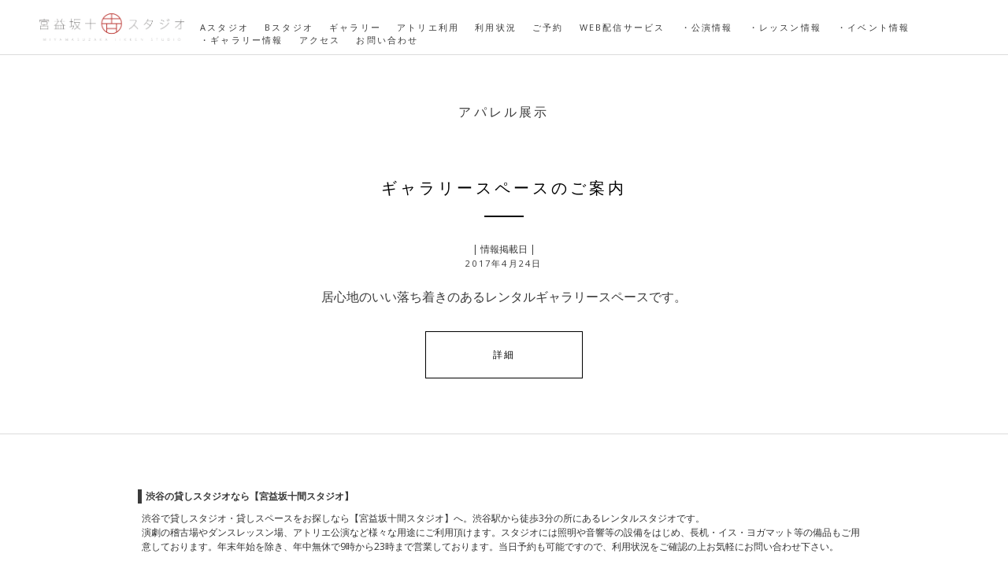

--- FILE ---
content_type: text/html; charset=UTF-8
request_url: http://www.jikkenst.com/tag/%E3%82%A2%E3%83%91%E3%83%AC%E3%83%AB%E5%B1%95%E7%A4%BA/
body_size: 47436
content:
<!DOCTYPE html><html dir="ltr" lang="ja" xmlns:fb="https://www.facebook.com/2008/fbml" xmlns:addthis="https://www.addthis.com/help/api-spec"  prefix="og: https://ogp.me/ns#"><head><meta charset="UTF-8"><meta name="viewport" content="width=device-width, initial-scale=1"><link rel="profile" href="http://gmpg.org/xfn/11"><link rel="pingback" href="http://www.jikkenst.com/wp/xmlrpc.php"><link href='http://fonts.googleapis.com/css?family=Gentium+Basic:400,700,400italic' rel='stylesheet' type='text/css'><link href='http://fonts.googleapis.com/css?family=Open+Sans:700,400' rel='stylesheet' type='text/css'> <style>img:is([sizes="auto" i], [sizes^="auto," i]) { contain-intrinsic-size: 3000px 1500px }</style><title>アパレル展示 | 宮益坂十間スタジオ ///// 渋谷駅徒歩3分の貸しスタジオ /////</title><meta name="robots" content="max-image-preview:large" /><link rel="canonical" href="http://www.jikkenst.com/tag/%e3%82%a2%e3%83%91%e3%83%ac%e3%83%ab%e5%b1%95%e7%a4%ba/" /><meta name="generator" content="All in One SEO (AIOSEO) 4.9.3" /> <script type="application/ld+json" class="aioseo-schema">{"@context":"https:\/\/schema.org","@graph":[{"@type":"BreadcrumbList","@id":"http:\/\/www.jikkenst.com\/tag\/%E3%82%A2%E3%83%91%E3%83%AC%E3%83%AB%E5%B1%95%E7%A4%BA\/#breadcrumblist","itemListElement":[{"@type":"ListItem","@id":"http:\/\/www.jikkenst.com#listItem","position":1,"name":"Home","item":"http:\/\/www.jikkenst.com","nextItem":{"@type":"ListItem","@id":"http:\/\/www.jikkenst.com\/tag\/%e3%82%a2%e3%83%91%e3%83%ac%e3%83%ab%e5%b1%95%e7%a4%ba\/#listItem","name":"\u30a2\u30d1\u30ec\u30eb\u5c55\u793a"}},{"@type":"ListItem","@id":"http:\/\/www.jikkenst.com\/tag\/%e3%82%a2%e3%83%91%e3%83%ac%e3%83%ab%e5%b1%95%e7%a4%ba\/#listItem","position":2,"name":"\u30a2\u30d1\u30ec\u30eb\u5c55\u793a","previousItem":{"@type":"ListItem","@id":"http:\/\/www.jikkenst.com#listItem","name":"Home"}}]},{"@type":"CollectionPage","@id":"http:\/\/www.jikkenst.com\/tag\/%E3%82%A2%E3%83%91%E3%83%AC%E3%83%AB%E5%B1%95%E7%A4%BA\/#collectionpage","url":"http:\/\/www.jikkenst.com\/tag\/%E3%82%A2%E3%83%91%E3%83%AC%E3%83%AB%E5%B1%95%E7%A4%BA\/","name":"\u30a2\u30d1\u30ec\u30eb\u5c55\u793a | \u5bae\u76ca\u5742\u5341\u9593\u30b9\u30bf\u30b8\u30aa \/\/\/\/\/ \u6e0b\u8c37\u99c5\u5f92\u6b693\u5206\u306e\u8cb8\u3057\u30b9\u30bf\u30b8\u30aa \/\/\/\/\/","inLanguage":"ja","isPartOf":{"@id":"http:\/\/www.jikkenst.com\/#website"},"breadcrumb":{"@id":"http:\/\/www.jikkenst.com\/tag\/%E3%82%A2%E3%83%91%E3%83%AC%E3%83%AB%E5%B1%95%E7%A4%BA\/#breadcrumblist"}},{"@type":"Organization","@id":"http:\/\/www.jikkenst.com\/#organization","name":"\u5bae\u76ca\u5742\u5341\u9593\u30b9\u30bf\u30b8\u30aa \/\/\/\/\/ \u6e0b\u8c37\u99c5\u5f92\u6b693\u5206\u306e\u8cb8\u3057\u30b9\u30bf\u30b8\u30aa \/\/\/\/\/","description":"\u5bae\u76ca\u5742\u5341\u9593\u30b9\u30bf\u30b8\u30aa\u306f\u6e0b\u8c37\u99c5\u3088\u308a\u5f92\u6b693\u5206\u3068\u3044\u3046\u7acb\u5730\u3067\u3000\u300c\u6f14\u5287\u7a3d\u53e4\u300d\u300c\u30a2\u30c8\u30ea\u30a8\u516c\u6f14\u300d\u300c\u30ea\u30cf\u30fc\u30b5\u30eb\u300d\u300c\u5404\u7a2e\u30ec\u30c3\u30b9\u30f3\u300d\u306a\u3069\u3000\u69d8\u3005\u306a\u7528\u9014\u306b\u3054\u5229\u7528\u53ef\u80fd\u306a\u30ec\u30f3\u30bf\u30eb\u30b9\u30bf\u30b8\u30aa\u3067\u3059.","url":"http:\/\/www.jikkenst.com\/"},{"@type":"WebSite","@id":"http:\/\/www.jikkenst.com\/#website","url":"http:\/\/www.jikkenst.com\/","name":"\u5bae\u76ca\u5742\u5341\u9593\u30b9\u30bf\u30b8\u30aa \/\/\/\/\/ \u6e0b\u8c37\u99c5\u5f92\u6b693\u5206\u306e\u8cb8\u3057\u30b9\u30bf\u30b8\u30aa \/\/\/\/\/","description":"\u5bae\u76ca\u5742\u5341\u9593\u30b9\u30bf\u30b8\u30aa\u306f\u6e0b\u8c37\u99c5\u3088\u308a\u5f92\u6b693\u5206\u3068\u3044\u3046\u7acb\u5730\u3067\u3000\u300c\u6f14\u5287\u7a3d\u53e4\u300d\u300c\u30a2\u30c8\u30ea\u30a8\u516c\u6f14\u300d\u300c\u30ea\u30cf\u30fc\u30b5\u30eb\u300d\u300c\u5404\u7a2e\u30ec\u30c3\u30b9\u30f3\u300d\u306a\u3069\u3000\u69d8\u3005\u306a\u7528\u9014\u306b\u3054\u5229\u7528\u53ef\u80fd\u306a\u30ec\u30f3\u30bf\u30eb\u30b9\u30bf\u30b8\u30aa\u3067\u3059.","inLanguage":"ja","publisher":{"@id":"http:\/\/www.jikkenst.com\/#organization"}}]}</script> <link rel='dns-prefetch' href='//s7.addthis.com' /><link rel='dns-prefetch' href='//ajax.googleapis.com' /><link rel='dns-prefetch' href='//v0.wordpress.com' /><link rel='preconnect' href='//i0.wp.com' /><link rel="alternate" type="application/rss+xml" title="宮益坂十間スタジオ ///// 渋谷駅徒歩3分の貸しスタジオ ///// &raquo; フィード" href="http://www.jikkenst.com/feed/" /><link rel="alternate" type="application/rss+xml" title="宮益坂十間スタジオ ///// 渋谷駅徒歩3分の貸しスタジオ ///// &raquo; コメントフィード" href="http://www.jikkenst.com/comments/feed/" /><link rel="alternate" type="application/rss+xml" title="宮益坂十間スタジオ ///// 渋谷駅徒歩3分の貸しスタジオ ///// &raquo; アパレル展示 タグのフィード" href="http://www.jikkenst.com/tag/%e3%82%a2%e3%83%91%e3%83%ac%e3%83%ab%e5%b1%95%e7%a4%ba/feed/" /> <script defer src="[data-uri]"></script> <style id='wp-emoji-styles-inline-css' type='text/css'>img.wp-smiley, img.emoji {
		display: inline !important;
		border: none !important;
		box-shadow: none !important;
		height: 1em !important;
		width: 1em !important;
		margin: 0 0.07em !important;
		vertical-align: -0.1em !important;
		background: none !important;
		padding: 0 !important;
	}</style><link rel='stylesheet' id='wp-block-library-css' href='http://www.jikkenst.com/wp/wp-includes/css/dist/block-library/style.min.css' type='text/css' media='all' /><style id='classic-theme-styles-inline-css' type='text/css'>/*! This file is auto-generated */
.wp-block-button__link{color:#fff;background-color:#32373c;border-radius:9999px;box-shadow:none;text-decoration:none;padding:calc(.667em + 2px) calc(1.333em + 2px);font-size:1.125em}.wp-block-file__button{background:#32373c;color:#fff;text-decoration:none}</style><link rel='stylesheet' id='aioseo/css/src/vue/standalone/blocks/table-of-contents/global.scss-css' href='http://www.jikkenst.com/wp/wp-content/cache/autoptimize/autoptimize_single_8aeaa129c1f80e6e5dbaa329351d1482.php' type='text/css' media='all' /><style id='pdfp-pdfposter-style-inline-css' type='text/css'>.wp-block-pdfp-pdf-poster{overflow:hidden}.pdfp_wrapper .pdf{position:relative}.pdfp_wrapper.pdfp_popup_enabled .iframe_wrapper{display:none}.pdfp_wrapper.pdfp_popup_enabled .iframe_wrapper:fullscreen{display:block}.pdfp_wrapper .iframe_wrapper{height:100%;width:100%}.pdfp_wrapper .iframe_wrapper:fullscreen iframe{height:100vh!important}.pdfp_wrapper .iframe_wrapper iframe{width:100%}.pdfp_wrapper .iframe_wrapper .close{background:#fff;border:1px solid #ddd;border-radius:3px;color:#222;cursor:pointer;display:none;font-family:sans-serif;font-size:36px;line-height:100%;padding:0 7px;position:absolute;right:12px;top:35px;z-index:9999}.pdfp_wrapper .iframe_wrapper:fullscreen .close{display:block}.pdfp_wrapper .pdfp_fullscreen_close{display:none}.pdfp_wrapper.pdfp_fullscreen_opened .pdfp_fullscreen_close{align-items:center;background:#fff;border-radius:3px;color:#222;cursor:pointer;display:flex;font-size:35px;height:30px;justify-content:center;overflow:hidden;padding-bottom:4px;position:fixed;right:20px;top:20px;width:32px}.pdfp_wrapper.pdfp_fullscreen_opened .pdfp_fullscreen_overlay{background:#2229;height:100%;left:0;position:fixed;top:0;width:100%}.pdfp_wrapper.pdfp_fullscreen_opened .iframe_wrapper{display:block;height:90vh;left:50%;max-width:95%;position:fixed;top:50%;transform:translate(-50%,-50%);width:900px;z-index:99999999999}.pdfp_wrapper iframe{border:none;outline:none}.pdfp-adobe-viewer{border:1px solid #ddd;border-radius:3px;cursor:pointer;outline:none;text-decoration:none}.pdfp_download{margin-right:15px}.cta_wrapper{display:flex;gap:10px;margin-bottom:10px;text-align:left}.cta_wrapper a{text-decoration:none!important}.cta_wrapper button{cursor:pointer}.pdfp_wrapper p{margin:10px 0;text-align:center}.popout-disabled{height:50px;position:absolute;right:12px;top:12px;width:50px}.pdfp_wrapper iframe{max-width:100%}.ViewSDK_hideOverflow[data-align=center]{margin-left:auto;margin-right:auto}.ViewSDK_hideOverflow[data-align=left]{margin-right:auto}.ViewSDK_hideOverflow[data-align=right]{margin-left:auto}@media screen and (max-width:768px){.pdfp_wrapper iframe{height:calc(100vw + 120px)}}@media screen and (max-width:576px){.cta_wrapper .pdfp_download{margin-bottom:10px;margin-right:0}.cta_wrapper .pdfp_download button{margin-right:0!important}.cta_wrapper{align-items:center;display:flex;flex-direction:column}}
.pdfp_wrapper .pdf{position:relative}.pdfp_wrapper .iframe_wrapper{height:100%;width:100%}.pdfp_wrapper .iframe_wrapper:fullscreen iframe{height:100vh!important}.pdfp_wrapper .iframe_wrapper iframe{width:100%}.pdfp_wrapper .iframe_wrapper .close{background:#fff;border:1px solid #ddd;border-radius:3px;color:#222;cursor:pointer;display:none;font-family:sans-serif;font-size:36px;line-height:100%;padding:0 7px;position:absolute;right:12px;top:35px;z-index:9999}.pdfp_wrapper .iframe_wrapper:fullscreen .close{display:block}.pdfp-adobe-viewer{border:1px solid #ddd;border-radius:3px;cursor:pointer;outline:none;text-decoration:none}.pdfp_download{margin-right:15px}.cta_wrapper{margin-bottom:10px}.pdfp_wrapper p{margin:10px 0;text-align:center}.popout-disabled{height:50px;position:absolute;right:12px;top:12px;width:50px}@media screen and (max-width:768px){.pdfp_wrapper iframe{height:calc(100vw + 120px)}}.ViewSDK_hideOverflow[data-align=center]{margin-left:auto;margin-right:auto}.ViewSDK_hideOverflow[data-align=left]{margin-right:auto}.ViewSDK_hideOverflow[data-align=right]{margin-left:auto}@media screen and (max-width:768px){.pdfp_wrapper iframe{height:calc(100vw + 120px)!important}}@media screen and (max-width:576px){.cta_wrapper .pdfp_download{margin-bottom:10px;margin-right:0}.cta_wrapper .pdfp_download button{margin-right:0!important}.cta_wrapper{align-items:center;display:flex;flex-direction:column}}.ViewSDK_fullScreenPDFViewer{background-color:#474747}.ViewSDK_fullScreenPDFViewer iframe{background:green;border:none;display:block;height:90%!important;margin:auto;max-width:1320px;position:relative;top:5%;width:90%!important}</style><link rel='stylesheet' id='mediaelement-css' href='http://www.jikkenst.com/wp/wp-includes/js/mediaelement/mediaelementplayer-legacy.min.css' type='text/css' media='all' /><link rel='stylesheet' id='wp-mediaelement-css' href='http://www.jikkenst.com/wp/wp-includes/js/mediaelement/wp-mediaelement.min.css' type='text/css' media='all' /><style id='jetpack-sharing-buttons-style-inline-css' type='text/css'>.jetpack-sharing-buttons__services-list{display:flex;flex-direction:row;flex-wrap:wrap;gap:0;list-style-type:none;margin:5px;padding:0}.jetpack-sharing-buttons__services-list.has-small-icon-size{font-size:12px}.jetpack-sharing-buttons__services-list.has-normal-icon-size{font-size:16px}.jetpack-sharing-buttons__services-list.has-large-icon-size{font-size:24px}.jetpack-sharing-buttons__services-list.has-huge-icon-size{font-size:36px}@media print{.jetpack-sharing-buttons__services-list{display:none!important}}.editor-styles-wrapper .wp-block-jetpack-sharing-buttons{gap:0;padding-inline-start:0}ul.jetpack-sharing-buttons__services-list.has-background{padding:1.25em 2.375em}</style><style id='global-styles-inline-css' type='text/css'>:root{--wp--preset--aspect-ratio--square: 1;--wp--preset--aspect-ratio--4-3: 4/3;--wp--preset--aspect-ratio--3-4: 3/4;--wp--preset--aspect-ratio--3-2: 3/2;--wp--preset--aspect-ratio--2-3: 2/3;--wp--preset--aspect-ratio--16-9: 16/9;--wp--preset--aspect-ratio--9-16: 9/16;--wp--preset--color--black: #000000;--wp--preset--color--cyan-bluish-gray: #abb8c3;--wp--preset--color--white: #ffffff;--wp--preset--color--pale-pink: #f78da7;--wp--preset--color--vivid-red: #cf2e2e;--wp--preset--color--luminous-vivid-orange: #ff6900;--wp--preset--color--luminous-vivid-amber: #fcb900;--wp--preset--color--light-green-cyan: #7bdcb5;--wp--preset--color--vivid-green-cyan: #00d084;--wp--preset--color--pale-cyan-blue: #8ed1fc;--wp--preset--color--vivid-cyan-blue: #0693e3;--wp--preset--color--vivid-purple: #9b51e0;--wp--preset--gradient--vivid-cyan-blue-to-vivid-purple: linear-gradient(135deg,rgba(6,147,227,1) 0%,rgb(155,81,224) 100%);--wp--preset--gradient--light-green-cyan-to-vivid-green-cyan: linear-gradient(135deg,rgb(122,220,180) 0%,rgb(0,208,130) 100%);--wp--preset--gradient--luminous-vivid-amber-to-luminous-vivid-orange: linear-gradient(135deg,rgba(252,185,0,1) 0%,rgba(255,105,0,1) 100%);--wp--preset--gradient--luminous-vivid-orange-to-vivid-red: linear-gradient(135deg,rgba(255,105,0,1) 0%,rgb(207,46,46) 100%);--wp--preset--gradient--very-light-gray-to-cyan-bluish-gray: linear-gradient(135deg,rgb(238,238,238) 0%,rgb(169,184,195) 100%);--wp--preset--gradient--cool-to-warm-spectrum: linear-gradient(135deg,rgb(74,234,220) 0%,rgb(151,120,209) 20%,rgb(207,42,186) 40%,rgb(238,44,130) 60%,rgb(251,105,98) 80%,rgb(254,248,76) 100%);--wp--preset--gradient--blush-light-purple: linear-gradient(135deg,rgb(255,206,236) 0%,rgb(152,150,240) 100%);--wp--preset--gradient--blush-bordeaux: linear-gradient(135deg,rgb(254,205,165) 0%,rgb(254,45,45) 50%,rgb(107,0,62) 100%);--wp--preset--gradient--luminous-dusk: linear-gradient(135deg,rgb(255,203,112) 0%,rgb(199,81,192) 50%,rgb(65,88,208) 100%);--wp--preset--gradient--pale-ocean: linear-gradient(135deg,rgb(255,245,203) 0%,rgb(182,227,212) 50%,rgb(51,167,181) 100%);--wp--preset--gradient--electric-grass: linear-gradient(135deg,rgb(202,248,128) 0%,rgb(113,206,126) 100%);--wp--preset--gradient--midnight: linear-gradient(135deg,rgb(2,3,129) 0%,rgb(40,116,252) 100%);--wp--preset--font-size--small: 13px;--wp--preset--font-size--medium: 20px;--wp--preset--font-size--large: 36px;--wp--preset--font-size--x-large: 42px;--wp--preset--spacing--20: 0.44rem;--wp--preset--spacing--30: 0.67rem;--wp--preset--spacing--40: 1rem;--wp--preset--spacing--50: 1.5rem;--wp--preset--spacing--60: 2.25rem;--wp--preset--spacing--70: 3.38rem;--wp--preset--spacing--80: 5.06rem;--wp--preset--shadow--natural: 6px 6px 9px rgba(0, 0, 0, 0.2);--wp--preset--shadow--deep: 12px 12px 50px rgba(0, 0, 0, 0.4);--wp--preset--shadow--sharp: 6px 6px 0px rgba(0, 0, 0, 0.2);--wp--preset--shadow--outlined: 6px 6px 0px -3px rgba(255, 255, 255, 1), 6px 6px rgba(0, 0, 0, 1);--wp--preset--shadow--crisp: 6px 6px 0px rgba(0, 0, 0, 1);}:where(.is-layout-flex){gap: 0.5em;}:where(.is-layout-grid){gap: 0.5em;}body .is-layout-flex{display: flex;}.is-layout-flex{flex-wrap: wrap;align-items: center;}.is-layout-flex > :is(*, div){margin: 0;}body .is-layout-grid{display: grid;}.is-layout-grid > :is(*, div){margin: 0;}:where(.wp-block-columns.is-layout-flex){gap: 2em;}:where(.wp-block-columns.is-layout-grid){gap: 2em;}:where(.wp-block-post-template.is-layout-flex){gap: 1.25em;}:where(.wp-block-post-template.is-layout-grid){gap: 1.25em;}.has-black-color{color: var(--wp--preset--color--black) !important;}.has-cyan-bluish-gray-color{color: var(--wp--preset--color--cyan-bluish-gray) !important;}.has-white-color{color: var(--wp--preset--color--white) !important;}.has-pale-pink-color{color: var(--wp--preset--color--pale-pink) !important;}.has-vivid-red-color{color: var(--wp--preset--color--vivid-red) !important;}.has-luminous-vivid-orange-color{color: var(--wp--preset--color--luminous-vivid-orange) !important;}.has-luminous-vivid-amber-color{color: var(--wp--preset--color--luminous-vivid-amber) !important;}.has-light-green-cyan-color{color: var(--wp--preset--color--light-green-cyan) !important;}.has-vivid-green-cyan-color{color: var(--wp--preset--color--vivid-green-cyan) !important;}.has-pale-cyan-blue-color{color: var(--wp--preset--color--pale-cyan-blue) !important;}.has-vivid-cyan-blue-color{color: var(--wp--preset--color--vivid-cyan-blue) !important;}.has-vivid-purple-color{color: var(--wp--preset--color--vivid-purple) !important;}.has-black-background-color{background-color: var(--wp--preset--color--black) !important;}.has-cyan-bluish-gray-background-color{background-color: var(--wp--preset--color--cyan-bluish-gray) !important;}.has-white-background-color{background-color: var(--wp--preset--color--white) !important;}.has-pale-pink-background-color{background-color: var(--wp--preset--color--pale-pink) !important;}.has-vivid-red-background-color{background-color: var(--wp--preset--color--vivid-red) !important;}.has-luminous-vivid-orange-background-color{background-color: var(--wp--preset--color--luminous-vivid-orange) !important;}.has-luminous-vivid-amber-background-color{background-color: var(--wp--preset--color--luminous-vivid-amber) !important;}.has-light-green-cyan-background-color{background-color: var(--wp--preset--color--light-green-cyan) !important;}.has-vivid-green-cyan-background-color{background-color: var(--wp--preset--color--vivid-green-cyan) !important;}.has-pale-cyan-blue-background-color{background-color: var(--wp--preset--color--pale-cyan-blue) !important;}.has-vivid-cyan-blue-background-color{background-color: var(--wp--preset--color--vivid-cyan-blue) !important;}.has-vivid-purple-background-color{background-color: var(--wp--preset--color--vivid-purple) !important;}.has-black-border-color{border-color: var(--wp--preset--color--black) !important;}.has-cyan-bluish-gray-border-color{border-color: var(--wp--preset--color--cyan-bluish-gray) !important;}.has-white-border-color{border-color: var(--wp--preset--color--white) !important;}.has-pale-pink-border-color{border-color: var(--wp--preset--color--pale-pink) !important;}.has-vivid-red-border-color{border-color: var(--wp--preset--color--vivid-red) !important;}.has-luminous-vivid-orange-border-color{border-color: var(--wp--preset--color--luminous-vivid-orange) !important;}.has-luminous-vivid-amber-border-color{border-color: var(--wp--preset--color--luminous-vivid-amber) !important;}.has-light-green-cyan-border-color{border-color: var(--wp--preset--color--light-green-cyan) !important;}.has-vivid-green-cyan-border-color{border-color: var(--wp--preset--color--vivid-green-cyan) !important;}.has-pale-cyan-blue-border-color{border-color: var(--wp--preset--color--pale-cyan-blue) !important;}.has-vivid-cyan-blue-border-color{border-color: var(--wp--preset--color--vivid-cyan-blue) !important;}.has-vivid-purple-border-color{border-color: var(--wp--preset--color--vivid-purple) !important;}.has-vivid-cyan-blue-to-vivid-purple-gradient-background{background: var(--wp--preset--gradient--vivid-cyan-blue-to-vivid-purple) !important;}.has-light-green-cyan-to-vivid-green-cyan-gradient-background{background: var(--wp--preset--gradient--light-green-cyan-to-vivid-green-cyan) !important;}.has-luminous-vivid-amber-to-luminous-vivid-orange-gradient-background{background: var(--wp--preset--gradient--luminous-vivid-amber-to-luminous-vivid-orange) !important;}.has-luminous-vivid-orange-to-vivid-red-gradient-background{background: var(--wp--preset--gradient--luminous-vivid-orange-to-vivid-red) !important;}.has-very-light-gray-to-cyan-bluish-gray-gradient-background{background: var(--wp--preset--gradient--very-light-gray-to-cyan-bluish-gray) !important;}.has-cool-to-warm-spectrum-gradient-background{background: var(--wp--preset--gradient--cool-to-warm-spectrum) !important;}.has-blush-light-purple-gradient-background{background: var(--wp--preset--gradient--blush-light-purple) !important;}.has-blush-bordeaux-gradient-background{background: var(--wp--preset--gradient--blush-bordeaux) !important;}.has-luminous-dusk-gradient-background{background: var(--wp--preset--gradient--luminous-dusk) !important;}.has-pale-ocean-gradient-background{background: var(--wp--preset--gradient--pale-ocean) !important;}.has-electric-grass-gradient-background{background: var(--wp--preset--gradient--electric-grass) !important;}.has-midnight-gradient-background{background: var(--wp--preset--gradient--midnight) !important;}.has-small-font-size{font-size: var(--wp--preset--font-size--small) !important;}.has-medium-font-size{font-size: var(--wp--preset--font-size--medium) !important;}.has-large-font-size{font-size: var(--wp--preset--font-size--large) !important;}.has-x-large-font-size{font-size: var(--wp--preset--font-size--x-large) !important;}
:where(.wp-block-post-template.is-layout-flex){gap: 1.25em;}:where(.wp-block-post-template.is-layout-grid){gap: 1.25em;}
:where(.wp-block-columns.is-layout-flex){gap: 2em;}:where(.wp-block-columns.is-layout-grid){gap: 2em;}
:root :where(.wp-block-pullquote){font-size: 1.5em;line-height: 1.6;}</style><link rel='stylesheet' id='contact-form-7-css' href='http://www.jikkenst.com/wp/wp-content/cache/autoptimize/autoptimize_single_64ac31699f5326cb3c76122498b76f66.php' type='text/css' media='all' /><link rel='stylesheet' id='pdfp-public-css' href='http://www.jikkenst.com/wp/wp-content/cache/autoptimize/autoptimize_single_ff9b6a7a88f3eb76e9a22b3af61f83f8.php' type='text/css' media='all' /><link rel='stylesheet' id='brosco-style-css' href='http://www.jikkenst.com/wp/wp-content/cache/autoptimize/autoptimize_single_0c8de233102957563481ac5c32504ada.php' type='text/css' media='all' /><style id='jetpack_facebook_likebox-inline-css' type='text/css'>.widget_facebook_likebox {
	overflow: hidden;
}</style><link rel='stylesheet' id='addthis_all_pages-css' href='http://www.jikkenst.com/wp/wp-content/plugins/addthis/frontend/build/addthis_wordpress_public.min.css' type='text/css' media='all' /> <script defer type="text/javascript" src="https://s7.addthis.com/js/300/addthis_widget.js" id="addthis_widget-js"></script> <script type="text/javascript" src="http://ajax.googleapis.com/ajax/libs/jquery/1.11.0/jquery.min.js" id="jquery-js"></script> <link rel="https://api.w.org/" href="http://www.jikkenst.com/wp-json/" /><link rel="alternate" title="JSON" type="application/json" href="http://www.jikkenst.com/wp-json/wp/v2/tags/67" /><link rel="EditURI" type="application/rsd+xml" title="RSD" href="http://www.jikkenst.com/wp/xmlrpc.php?rsd" /><meta name="generator" content="WordPress 6.8.3" /><style></style> <script data-cfasync="false" type="text/javascript">if (window.addthis_product === undefined) { window.addthis_product = "wpp"; } if (window.wp_product_version === undefined) { window.wp_product_version = "wpp-6.2.7"; } if (window.addthis_share === undefined) { window.addthis_share = {}; } if (window.addthis_config === undefined) { window.addthis_config = {"data_track_clickback":true,"ignore_server_config":true,"ui_atversion":300}; } if (window.addthis_layers === undefined) { window.addthis_layers = {}; } if (window.addthis_layers_tools === undefined) { window.addthis_layers_tools = []; } else {  } if (window.addthis_plugin_info === undefined) { window.addthis_plugin_info = {"info_status":"enabled","cms_name":"WordPress","plugin_name":"Share Buttons by AddThis","plugin_version":"6.2.7","plugin_mode":"WordPress","anonymous_profile_id":"wp-3216e4b597874711c012fbeb0d2604ac","page_info":{"template":"archives","post_type":""},"sharing_enabled_on_post_via_metabox":false}; } 
                    (function() {
                      var first_load_interval_id = setInterval(function () {
                        if (typeof window.addthis !== 'undefined') {
                          window.clearInterval(first_load_interval_id);
                          if (typeof window.addthis_layers !== 'undefined' && Object.getOwnPropertyNames(window.addthis_layers).length > 0) {
                            window.addthis.layers(window.addthis_layers);
                          }
                          if (Array.isArray(window.addthis_layers_tools)) {
                            for (i = 0; i < window.addthis_layers_tools.length; i++) {
                              window.addthis.layers(window.addthis_layers_tools[i]);
                            }
                          }
                        }
                     },1000)
                    }());</script> <style type="text/css" id="wp-custom-css">.footer-gm1 {
	width: 960px;
	padding: 10px;
	margin: 5px auto;
	text-align: left;
}

.footer-gm2 {
	padding: 0 10px 10px;
	margin: 5px auto;
	text-align: center;
}



.home-intro-inside {
	position: absolute;
	width: 75%;
  top: 50%;
  left: 50%;
  transform: translateY(-55%) translateX(-50%);
  -webkit- transform: translateY(-50%) translateX(-50%);
  display: table-cell;
  vertical-align: middle;
  text-align: center; }

@media screen and (max-width: 1140px) {
	
}

@media screen and (max-width: 767px) {
	.footer-gm1, .footer-gm2 {
		width: 80%;
	}
}

@media screen and (max-width: 480px) {
	
}

@media screen and (max-width: 320px) {
	
}</style> <script>(function(i,s,o,g,r,a,m){i['GoogleAnalyticsObject']=r;i[r]=i[r]||function(){
  (i[r].q=i[r].q||[]).push(arguments)},i[r].l=1*new Date();a=s.createElement(o),
  m=s.getElementsByTagName(o)[0];a.async=1;a.src=g;m.parentNode.insertBefore(a,m)
  })(window,document,'script','//www.google-analytics.com/analytics.js','ga');

  ga('create', 'UA-62701067-1', 'auto');
  ga('send', 'pageview');</script> </head><body class="archive tag tag-67 wp-theme-daily group-blog"><div id="page" class="hfeed site"> <a class="skip-link screen-reader-text" href="#content">Skip to content</a><header id="masthead" class="site-header" role="banner"><div class="header-inside"><div class="logo"> <a href='http://www.jikkenst.com/' title='宮益坂十間スタジオ ///// 渋谷駅徒歩3分の貸しスタジオ /////' rel='home'><img src='http://www.jikkenst.com/wp/wp-content/uploads/2015/07/toplogo.png' alt='宮益坂十間スタジオ ///// 渋谷駅徒歩3分の貸しスタジオ /////'></a></div><nav id="site-navigation" class="main-navigation" role="navigation"> <button class="menu-toggle">Primary Menu</button><div class="menu-main-container"><ul id="menu-main" class="menu"><li id="menu-item-106" class="menu-item menu-item-type-custom menu-item-object-custom menu-item-has-children menu-item-106"><a href="http://www.jikkenst.com/ast/">Aスタジオ</a><ul class="sub-menu"><li id="menu-item-107" class="menu-item menu-item-type-custom menu-item-object-custom menu-item-107"><a href="http://www.jikkenst.com/ast/">仕様</a></li><li id="menu-item-53" class="menu-item menu-item-type-custom menu-item-object-custom menu-item-53"><a href="http://www.jikkenst.com/ast/#price">料金</a></li><li id="menu-item-367" class="menu-item menu-item-type-custom menu-item-object-custom menu-item-367"><a href="http://www.jikkenst.com/ast/#cal">利用状況</a></li></ul></li><li id="menu-item-193" class="menu-item menu-item-type-custom menu-item-object-custom menu-item-has-children menu-item-193"><a href="http://www.jikkenst.com/bst/">Bスタジオ</a><ul class="sub-menu"><li id="menu-item-194" class="menu-item menu-item-type-custom menu-item-object-custom menu-item-194"><a href="http://www.jikkenst.com/bst/">仕様</a></li><li id="menu-item-54" class="menu-item menu-item-type-custom menu-item-object-custom menu-item-54"><a href="http://www.jikkenst.com/bst/#price">料金</a></li><li id="menu-item-368" class="menu-item menu-item-type-custom menu-item-object-custom menu-item-368"><a href="http://www.jikkenst.com/bst/#cal">利用状況</a></li></ul></li><li id="menu-item-1008" class="menu-item menu-item-type-custom menu-item-object-custom menu-item-has-children menu-item-1008"><a href="http://www.jikkenst.com/gallery/">ギャラリー</a><ul class="sub-menu"><li id="menu-item-1010" class="menu-item menu-item-type-custom menu-item-object-custom menu-item-1010"><a href="http://www.jikkenst.com/gallery/">仕様</a></li><li id="menu-item-1009" class="menu-item menu-item-type-custom menu-item-object-custom menu-item-1009"><a href="http://www.jikkenst.com/gallery/#price">料金</a></li><li id="menu-item-1011" class="menu-item menu-item-type-custom menu-item-object-custom menu-item-1011"><a href="http://www.jikkenst.com/gallery/#cal">利用状況</a></li></ul></li><li id="menu-item-352" class="menu-item menu-item-type-custom menu-item-object-custom menu-item-has-children menu-item-352"><a href="http://www.jikkenst.com/atelier/">アトリエ利用</a><ul class="sub-menu"><li id="menu-item-355" class="menu-item menu-item-type-post_type menu-item-object-page menu-item-355"><a href="http://www.jikkenst.com/atelier-a/">Ast</a></li><li id="menu-item-364" class="menu-item menu-item-type-post_type menu-item-object-page menu-item-364"><a href="http://www.jikkenst.com/atelier-b/">Bst</a></li></ul></li><li id="menu-item-51" class="menu-item menu-item-type-post_type menu-item-object-page menu-item-51"><a href="http://www.jikkenst.com/usagesituation/">利用状況</a></li><li id="menu-item-23" class="menu-item menu-item-type-post_type menu-item-object-page menu-item-23"><a href="http://www.jikkenst.com/yoyaku/">ご予約</a></li><li id="menu-item-1691" class="menu-item menu-item-type-post_type menu-item-object-page menu-item-1691"><a href="http://www.jikkenst.com/videostreamingservice/">web配信サービス</a></li><li id="menu-item-263" class="menu-item menu-item-type-taxonomy menu-item-object-category menu-item-263"><a href="http://www.jikkenst.com/category/atelier/">・公演情報</a></li><li id="menu-item-714" class="menu-item menu-item-type-taxonomy menu-item-object-category menu-item-714"><a href="http://www.jikkenst.com/category/lesson/">・レッスン情報</a></li><li id="menu-item-1264" class="menu-item menu-item-type-taxonomy menu-item-object-category menu-item-1264"><a href="http://www.jikkenst.com/category/eventinfo/">・イベント情報</a></li><li id="menu-item-1265" class="menu-item menu-item-type-taxonomy menu-item-object-category menu-item-1265"><a href="http://www.jikkenst.com/category/gallery/">・ギャラリー情報</a></li><li id="menu-item-22" class="menu-item menu-item-type-post_type menu-item-object-page menu-item-22"><a href="http://www.jikkenst.com/access/">アクセス</a></li><li id="menu-item-135" class="menu-item menu-item-type-post_type menu-item-object-page menu-item-135"><a href="http://www.jikkenst.com/contact/">お問い合わせ</a></li></ul></div></nav></div></header><div id="content" class="site-content"><section id="primary" class="content-area"><main id="main" class="site-main" role="main"><header class="page-header"><h1 class="page-title"> アパレル展示</h1></header><div class="even"><div class="container"><article id="post-926" class="post-926 post type-post status-publish format-standard hentry category-info tag-67 tag-39 tag-51 tag-65 tag-59 tag-58 tag-68 tag-52 tag-64 tag-25 tag-20 tag-66 tag-69 tag-60 tag-57 tag-70"><header class="entry-header"><h1 class="entry-title"><a href="http://www.jikkenst.com/%e3%82%ae%e3%83%a3%e3%83%a9%e3%83%aa%e3%83%bc%e3%82%b9%e3%83%9a%e3%83%bc%e3%82%b9%e3%81%ae%e3%81%94%e6%a1%88%e5%86%85/" rel="bookmark">ギャラリースペースのご案内</a></h1></header><header class="entry-header"><div class="entry-meta"> <small>| 情報掲載日 |</small><span class="posted-on"><p><time class="entry-date published" datetime="2017-04-24T15:23:42+09:00">2017年4月24日</time><time class="updated" datetime="2019-01-23T19:29:39+09:00">2019年1月23日</time></p></span></div></header><div class="entry-content"><div class="at-above-post-arch-page addthis_tool" data-url="http://www.jikkenst.com/%e3%82%ae%e3%83%a3%e3%83%a9%e3%83%aa%e3%83%bc%e3%82%b9%e3%83%9a%e3%83%bc%e3%82%b9%e3%81%ae%e3%81%94%e6%a1%88%e5%86%85/"></div><p>居心地のいい落ち着きのあるレンタルギャラリースペースです。</p><div class="at-below-post-arch-page addthis_tool" data-url="http://www.jikkenst.com/%e3%82%ae%e3%83%a3%e3%83%a9%e3%83%aa%e3%83%bc%e3%82%b9%e3%83%9a%e3%83%bc%e3%82%b9%e3%81%ae%e3%81%94%e6%a1%88%e5%86%85/"></div><p></p></div><footer class="entry-footer"></footer> <a href="http://www.jikkenst.com/%e3%82%ae%e3%83%a3%e3%83%a9%e3%83%aa%e3%83%bc%e3%82%b9%e3%83%9a%e3%83%bc%e3%82%b9%e3%81%ae%e3%81%94%e6%a1%88%e5%86%85/" class="read-more">詳細</a></article></div></div><div class="container"></div></main></section></div><div class="footer-widgets"><div itemscope class="footer-gm1" itemtype="http://schema.org/LocalBusiness"><p style="color: #3A3A3A;margin:5px; padding: 0px 5px 0px  5px;font-size: 12px;font-weight:bold;border-left: solid 5px #3A3A3A;">渋谷の貸しスタジオなら【宮益坂十間スタジオ】</p><p itemprop="description" style="color: #333333;margin:5px; padding: 5px;font-size: 12px;"> <strong style="font-weight:normal;">渋谷</strong>で<strong style="font-weight:normal;">貸しスタジオ</strong>・<strong style="font-weight:normal;">貸しスペース</strong>をお探しなら【宮益坂十間スタジオ】へ。渋谷駅から徒歩3分の所にある<em style="font-style:normal;">レンタルスタジオ</em>です。<br><em style="font-style:normal;">演劇</em>の<em style="font-style:normal;">稽古場</em>やダンス<em style="font-style:normal;">レッスン場</em>、<em style="font-style:normal;">アトリエ</em>公演など様々な用途にご利用頂けます。スタジオには照明や音響等の設備をはじめ、長机・イス・ヨガマット等の備品もご用意しております。年末年始を除き、年中無休で9時から23時まで営業しております。当日予約も可能ですので、利用状況をご確認の上お気軽にお問い合わせ下さい。</p></div><div class="footer-gm2"><p style="color: #333333;margin:0px 5px 15px 5px; padding: 5px;font-size: 12px;"><a href="http://www.jikkenst.com/info01/">レンタルスタジオで教室を開くメリット</a>｜<a href="http://www.jikkenst.com/info02/">演劇に重要な照明の効果</a>｜<a href="http://www.jikkenst.com/info03/">初めてギャラリーを借りる時のポイント</a>｜<a href="http://www.jikkenst.com/info04/">ダンスを練習する場所の条件</a>｜<a href="http://www.jikkenst.com/info05/">芸術家の憧れ・アトリエ</a><br><a href="http://www.jikkenst.com/info06/">ママ友とヨガで交流を深めよう</a>｜<a href="http://www.jikkenst.com/info07/">用途に合わせた貸しスタジオの活用法</a>｜<a href="http://www.jikkenst.com/info08/">レンタルギャラリーでステップアップ</a>｜<a href="http://www.jikkenst.com/info09/">貸しスペースを活用して仕事効率アップ</a><br><a href="http://www.jikkenst.com/info10/">アトリエ公演はレンタルスタジオがおすすめ！</a></p></div><div class="row inside-wrapper"><div class="col-1-3"><aside id="text-2" class="widget widget_text"><h1 class="widget-title">・お問い合わせ・</h1><div class="textwidget">宮益坂十間スタジオ<br> <small>東京都渋谷区渋谷1-10-7 グローリア宮益坂Ⅲ<br> B1 (受付・Bスタジオ)
、北館5F(Aスタジオ)</small><br> Mail : <a href="mailto:studio&#64;jikkenst.com">studio&#64;jikkenst.com</a><br> Phone : <a href="tel:0367125853">03-6712-5853</a><br> FAX :  03-6712-5854<br> <a href="http://www.jikkenst.com/contact/"><small>お問い合わせフォーム</small></a><br> <br><br></div></aside><aside id="text-7" class="widget widget_text"><h1 class="widget-title">・営業時間・</h1><div class="textwidget">年中無休（年末年始除く）<br> 9:00〜23:00<br> <br><br></div></aside><aside id="wpcom_social_media_icons_widget-2" class="widget widget_wpcom_social_media_icons_widget"><h1 class="widget-title">・SNS・</h1><ul><li><a href="https://www.facebook.com/jikkenstudio/" class="genericon genericon-facebook" target="_blank"><span class="screen-reader-text">jikkenstudio さんのプロフィールを Facebook で表示</span></a></li><li><a href="https://twitter.com/jikkenstudio/" class="genericon genericon-twitter" target="_blank"><span class="screen-reader-text">jikkenstudio さんのプロフィールを Twitter で表示</span></a></li><li><a href="https://www.instagram.com/jikkenstudio/" class="genericon genericon-instagram" target="_blank"><span class="screen-reader-text">jikkenstudio さんのプロフィールを Instagram で表示</span></a></li></ul></aside></div><div class="col-1-3"><aside id="text-8" class="widget widget_text"><h1 class="widget-title">・アクセス・</h1><div class="textwidget"><a href="https://goo.gl/maps/byp7f" target="_new"><img data-recalc-dims="1" src="https://i0.wp.com/www.jikkenst.com/wp/wp-content/uploads/2020/03/map_Bottom.png?w=820" ></a> </br></br> <a href="https://goo.gl/maps/M10Jc" target="_new">東京都渋谷区渋谷1-10-7グローリア宮益坂Ⅲ</a> <br> B1 (受付・Bスタジオ)、北館5F(Aスタジオ) <br> <small>ギャラリーにお越しの方は<a href="https://goo.gl/maps/cCzz3" target="_new">こちら</a>へ…</small> </br> </br> ・渋谷駅 (B3出口)より徒歩3分・</br> ・表参道(B2出口)より徒歩9分・</br> </br></br></div></aside></div><div class="col-1-3"><aside id="facebook-likebox-2" class="widget widget_facebook_likebox"><h1 class="widget-title"><a href="https://www.facebook.com/jikkenstudio">・お知らせ・</a></h1><div id="fb-root"></div><div class="fb-page" data-href="https://www.facebook.com/jikkenstudio" data-width="340"  data-height="370" data-hide-cover="true" data-show-facepile="false" data-tabs="timeline" data-hide-cta="false" data-small-header="false"><div class="fb-xfbml-parse-ignore"><blockquote cite="https://www.facebook.com/jikkenstudio"><a href="https://www.facebook.com/jikkenstudio">・お知らせ・</a></blockquote></div></div></aside></div></div></div><footer id="colophon" class="site-footer" role="contentinfo"><div class="site-info"> 渋谷の貸しスタジオ・貸しスペースなら【宮益坂十間スタジオ】<br> <span class="sep"> | </span> &copy; 2026 <a href="http://gushout.info/" title="GUSH OUT">GUSH OUT</a>. All Rights Reserved. <span class="sep"> | </span></div></footer></div> <script type="speculationrules">{"prefetch":[{"source":"document","where":{"and":[{"href_matches":"\/*"},{"not":{"href_matches":["\/wp\/wp-*.php","\/wp\/wp-admin\/*","\/wp\/wp-content\/uploads\/*","\/wp\/wp-content\/*","\/wp\/wp-content\/plugins\/*","\/wp\/wp-content\/themes\/daily\/*","\/*\\?(.+)"]}},{"not":{"selector_matches":"a[rel~=\"nofollow\"]"}},{"not":{"selector_matches":".no-prefetch, .no-prefetch a"}}]},"eagerness":"conservative"}]}</script> <link rel='stylesheet' id='genericons-css' href='http://www.jikkenst.com/wp/wp-content/cache/autoptimize/autoptimize_single_6caff7e9361823e3f5f93c9672c2670d.php' type='text/css' media='all' /><link rel='stylesheet' id='jetpack_social_media_icons_widget-css' href='http://www.jikkenst.com/wp/wp-content/cache/autoptimize/autoptimize_single_2012b826d60b2dfc0a093d49e82b5611.php' type='text/css' media='all' /> <script type="text/javascript" src="http://www.jikkenst.com/wp/wp-includes/js/dist/hooks.min.js" id="wp-hooks-js"></script> <script type="text/javascript" src="http://www.jikkenst.com/wp/wp-includes/js/dist/i18n.min.js" id="wp-i18n-js"></script> <script defer id="wp-i18n-js-after" src="[data-uri]"></script> <script defer type="text/javascript" src="http://www.jikkenst.com/wp/wp-content/cache/autoptimize/autoptimize_single_96e7dc3f0e8559e4a3f3ca40b17ab9c3.php" id="swv-js"></script> <script defer id="contact-form-7-js-translations" src="[data-uri]"></script> <script defer id="contact-form-7-js-before" src="[data-uri]"></script> <script defer type="text/javascript" src="http://www.jikkenst.com/wp/wp-content/cache/autoptimize/autoptimize_single_2912c657d0592cc532dff73d0d2ce7bb.php" id="contact-form-7-js"></script> <script defer type="text/javascript" src="http://www.jikkenst.com/wp/wp-content/themes/daily/js/waypoints.min.js" id="brosco-waypoints-js"></script> <script defer type="text/javascript" src="http://www.jikkenst.com/wp/wp-content/themes/daily/js/jquery.magnific-popup.min.js" id="popup-scripts-js"></script> <script defer type="text/javascript" src="http://www.jikkenst.com/wp/wp-content/cache/autoptimize/autoptimize_single_32d8012cbb3b99d4b59bd768d8c912d4.php" id="daily-scripts-js"></script> <script defer id="jetpack-facebook-embed-js-extra" src="[data-uri]"></script> <script defer type="text/javascript" src="http://www.jikkenst.com/wp/wp-content/plugins/jetpack/_inc/build/facebook-embed.min.js" id="jetpack-facebook-embed-js"></script> <script defer type="text/javascript" src="https://www.google.com/recaptcha/api.js?render=6LeIt4kaAAAAALfTHqIp4l5Ku9dNsj68KyUdtgwH" id="google-recaptcha-js"></script> <script type="text/javascript" src="http://www.jikkenst.com/wp/wp-includes/js/dist/vendor/wp-polyfill.min.js" id="wp-polyfill-js"></script> <script defer id="wpcf7-recaptcha-js-before" src="[data-uri]"></script> <script defer type="text/javascript" src="http://www.jikkenst.com/wp/wp-content/cache/autoptimize/autoptimize_single_ec0187677793456f98473f49d9e9b95f.php" id="wpcf7-recaptcha-js"></script> </body></html>

--- FILE ---
content_type: text/html; charset=utf-8
request_url: https://www.google.com/recaptcha/api2/anchor?ar=1&k=6LeIt4kaAAAAALfTHqIp4l5Ku9dNsj68KyUdtgwH&co=aHR0cDovL3d3dy5qaWtrZW5zdC5jb206ODA.&hl=en&v=PoyoqOPhxBO7pBk68S4YbpHZ&size=invisible&anchor-ms=20000&execute-ms=30000&cb=s46n72hgz3vm
body_size: 48747
content:
<!DOCTYPE HTML><html dir="ltr" lang="en"><head><meta http-equiv="Content-Type" content="text/html; charset=UTF-8">
<meta http-equiv="X-UA-Compatible" content="IE=edge">
<title>reCAPTCHA</title>
<style type="text/css">
/* cyrillic-ext */
@font-face {
  font-family: 'Roboto';
  font-style: normal;
  font-weight: 400;
  font-stretch: 100%;
  src: url(//fonts.gstatic.com/s/roboto/v48/KFO7CnqEu92Fr1ME7kSn66aGLdTylUAMa3GUBHMdazTgWw.woff2) format('woff2');
  unicode-range: U+0460-052F, U+1C80-1C8A, U+20B4, U+2DE0-2DFF, U+A640-A69F, U+FE2E-FE2F;
}
/* cyrillic */
@font-face {
  font-family: 'Roboto';
  font-style: normal;
  font-weight: 400;
  font-stretch: 100%;
  src: url(//fonts.gstatic.com/s/roboto/v48/KFO7CnqEu92Fr1ME7kSn66aGLdTylUAMa3iUBHMdazTgWw.woff2) format('woff2');
  unicode-range: U+0301, U+0400-045F, U+0490-0491, U+04B0-04B1, U+2116;
}
/* greek-ext */
@font-face {
  font-family: 'Roboto';
  font-style: normal;
  font-weight: 400;
  font-stretch: 100%;
  src: url(//fonts.gstatic.com/s/roboto/v48/KFO7CnqEu92Fr1ME7kSn66aGLdTylUAMa3CUBHMdazTgWw.woff2) format('woff2');
  unicode-range: U+1F00-1FFF;
}
/* greek */
@font-face {
  font-family: 'Roboto';
  font-style: normal;
  font-weight: 400;
  font-stretch: 100%;
  src: url(//fonts.gstatic.com/s/roboto/v48/KFO7CnqEu92Fr1ME7kSn66aGLdTylUAMa3-UBHMdazTgWw.woff2) format('woff2');
  unicode-range: U+0370-0377, U+037A-037F, U+0384-038A, U+038C, U+038E-03A1, U+03A3-03FF;
}
/* math */
@font-face {
  font-family: 'Roboto';
  font-style: normal;
  font-weight: 400;
  font-stretch: 100%;
  src: url(//fonts.gstatic.com/s/roboto/v48/KFO7CnqEu92Fr1ME7kSn66aGLdTylUAMawCUBHMdazTgWw.woff2) format('woff2');
  unicode-range: U+0302-0303, U+0305, U+0307-0308, U+0310, U+0312, U+0315, U+031A, U+0326-0327, U+032C, U+032F-0330, U+0332-0333, U+0338, U+033A, U+0346, U+034D, U+0391-03A1, U+03A3-03A9, U+03B1-03C9, U+03D1, U+03D5-03D6, U+03F0-03F1, U+03F4-03F5, U+2016-2017, U+2034-2038, U+203C, U+2040, U+2043, U+2047, U+2050, U+2057, U+205F, U+2070-2071, U+2074-208E, U+2090-209C, U+20D0-20DC, U+20E1, U+20E5-20EF, U+2100-2112, U+2114-2115, U+2117-2121, U+2123-214F, U+2190, U+2192, U+2194-21AE, U+21B0-21E5, U+21F1-21F2, U+21F4-2211, U+2213-2214, U+2216-22FF, U+2308-230B, U+2310, U+2319, U+231C-2321, U+2336-237A, U+237C, U+2395, U+239B-23B7, U+23D0, U+23DC-23E1, U+2474-2475, U+25AF, U+25B3, U+25B7, U+25BD, U+25C1, U+25CA, U+25CC, U+25FB, U+266D-266F, U+27C0-27FF, U+2900-2AFF, U+2B0E-2B11, U+2B30-2B4C, U+2BFE, U+3030, U+FF5B, U+FF5D, U+1D400-1D7FF, U+1EE00-1EEFF;
}
/* symbols */
@font-face {
  font-family: 'Roboto';
  font-style: normal;
  font-weight: 400;
  font-stretch: 100%;
  src: url(//fonts.gstatic.com/s/roboto/v48/KFO7CnqEu92Fr1ME7kSn66aGLdTylUAMaxKUBHMdazTgWw.woff2) format('woff2');
  unicode-range: U+0001-000C, U+000E-001F, U+007F-009F, U+20DD-20E0, U+20E2-20E4, U+2150-218F, U+2190, U+2192, U+2194-2199, U+21AF, U+21E6-21F0, U+21F3, U+2218-2219, U+2299, U+22C4-22C6, U+2300-243F, U+2440-244A, U+2460-24FF, U+25A0-27BF, U+2800-28FF, U+2921-2922, U+2981, U+29BF, U+29EB, U+2B00-2BFF, U+4DC0-4DFF, U+FFF9-FFFB, U+10140-1018E, U+10190-1019C, U+101A0, U+101D0-101FD, U+102E0-102FB, U+10E60-10E7E, U+1D2C0-1D2D3, U+1D2E0-1D37F, U+1F000-1F0FF, U+1F100-1F1AD, U+1F1E6-1F1FF, U+1F30D-1F30F, U+1F315, U+1F31C, U+1F31E, U+1F320-1F32C, U+1F336, U+1F378, U+1F37D, U+1F382, U+1F393-1F39F, U+1F3A7-1F3A8, U+1F3AC-1F3AF, U+1F3C2, U+1F3C4-1F3C6, U+1F3CA-1F3CE, U+1F3D4-1F3E0, U+1F3ED, U+1F3F1-1F3F3, U+1F3F5-1F3F7, U+1F408, U+1F415, U+1F41F, U+1F426, U+1F43F, U+1F441-1F442, U+1F444, U+1F446-1F449, U+1F44C-1F44E, U+1F453, U+1F46A, U+1F47D, U+1F4A3, U+1F4B0, U+1F4B3, U+1F4B9, U+1F4BB, U+1F4BF, U+1F4C8-1F4CB, U+1F4D6, U+1F4DA, U+1F4DF, U+1F4E3-1F4E6, U+1F4EA-1F4ED, U+1F4F7, U+1F4F9-1F4FB, U+1F4FD-1F4FE, U+1F503, U+1F507-1F50B, U+1F50D, U+1F512-1F513, U+1F53E-1F54A, U+1F54F-1F5FA, U+1F610, U+1F650-1F67F, U+1F687, U+1F68D, U+1F691, U+1F694, U+1F698, U+1F6AD, U+1F6B2, U+1F6B9-1F6BA, U+1F6BC, U+1F6C6-1F6CF, U+1F6D3-1F6D7, U+1F6E0-1F6EA, U+1F6F0-1F6F3, U+1F6F7-1F6FC, U+1F700-1F7FF, U+1F800-1F80B, U+1F810-1F847, U+1F850-1F859, U+1F860-1F887, U+1F890-1F8AD, U+1F8B0-1F8BB, U+1F8C0-1F8C1, U+1F900-1F90B, U+1F93B, U+1F946, U+1F984, U+1F996, U+1F9E9, U+1FA00-1FA6F, U+1FA70-1FA7C, U+1FA80-1FA89, U+1FA8F-1FAC6, U+1FACE-1FADC, U+1FADF-1FAE9, U+1FAF0-1FAF8, U+1FB00-1FBFF;
}
/* vietnamese */
@font-face {
  font-family: 'Roboto';
  font-style: normal;
  font-weight: 400;
  font-stretch: 100%;
  src: url(//fonts.gstatic.com/s/roboto/v48/KFO7CnqEu92Fr1ME7kSn66aGLdTylUAMa3OUBHMdazTgWw.woff2) format('woff2');
  unicode-range: U+0102-0103, U+0110-0111, U+0128-0129, U+0168-0169, U+01A0-01A1, U+01AF-01B0, U+0300-0301, U+0303-0304, U+0308-0309, U+0323, U+0329, U+1EA0-1EF9, U+20AB;
}
/* latin-ext */
@font-face {
  font-family: 'Roboto';
  font-style: normal;
  font-weight: 400;
  font-stretch: 100%;
  src: url(//fonts.gstatic.com/s/roboto/v48/KFO7CnqEu92Fr1ME7kSn66aGLdTylUAMa3KUBHMdazTgWw.woff2) format('woff2');
  unicode-range: U+0100-02BA, U+02BD-02C5, U+02C7-02CC, U+02CE-02D7, U+02DD-02FF, U+0304, U+0308, U+0329, U+1D00-1DBF, U+1E00-1E9F, U+1EF2-1EFF, U+2020, U+20A0-20AB, U+20AD-20C0, U+2113, U+2C60-2C7F, U+A720-A7FF;
}
/* latin */
@font-face {
  font-family: 'Roboto';
  font-style: normal;
  font-weight: 400;
  font-stretch: 100%;
  src: url(//fonts.gstatic.com/s/roboto/v48/KFO7CnqEu92Fr1ME7kSn66aGLdTylUAMa3yUBHMdazQ.woff2) format('woff2');
  unicode-range: U+0000-00FF, U+0131, U+0152-0153, U+02BB-02BC, U+02C6, U+02DA, U+02DC, U+0304, U+0308, U+0329, U+2000-206F, U+20AC, U+2122, U+2191, U+2193, U+2212, U+2215, U+FEFF, U+FFFD;
}
/* cyrillic-ext */
@font-face {
  font-family: 'Roboto';
  font-style: normal;
  font-weight: 500;
  font-stretch: 100%;
  src: url(//fonts.gstatic.com/s/roboto/v48/KFO7CnqEu92Fr1ME7kSn66aGLdTylUAMa3GUBHMdazTgWw.woff2) format('woff2');
  unicode-range: U+0460-052F, U+1C80-1C8A, U+20B4, U+2DE0-2DFF, U+A640-A69F, U+FE2E-FE2F;
}
/* cyrillic */
@font-face {
  font-family: 'Roboto';
  font-style: normal;
  font-weight: 500;
  font-stretch: 100%;
  src: url(//fonts.gstatic.com/s/roboto/v48/KFO7CnqEu92Fr1ME7kSn66aGLdTylUAMa3iUBHMdazTgWw.woff2) format('woff2');
  unicode-range: U+0301, U+0400-045F, U+0490-0491, U+04B0-04B1, U+2116;
}
/* greek-ext */
@font-face {
  font-family: 'Roboto';
  font-style: normal;
  font-weight: 500;
  font-stretch: 100%;
  src: url(//fonts.gstatic.com/s/roboto/v48/KFO7CnqEu92Fr1ME7kSn66aGLdTylUAMa3CUBHMdazTgWw.woff2) format('woff2');
  unicode-range: U+1F00-1FFF;
}
/* greek */
@font-face {
  font-family: 'Roboto';
  font-style: normal;
  font-weight: 500;
  font-stretch: 100%;
  src: url(//fonts.gstatic.com/s/roboto/v48/KFO7CnqEu92Fr1ME7kSn66aGLdTylUAMa3-UBHMdazTgWw.woff2) format('woff2');
  unicode-range: U+0370-0377, U+037A-037F, U+0384-038A, U+038C, U+038E-03A1, U+03A3-03FF;
}
/* math */
@font-face {
  font-family: 'Roboto';
  font-style: normal;
  font-weight: 500;
  font-stretch: 100%;
  src: url(//fonts.gstatic.com/s/roboto/v48/KFO7CnqEu92Fr1ME7kSn66aGLdTylUAMawCUBHMdazTgWw.woff2) format('woff2');
  unicode-range: U+0302-0303, U+0305, U+0307-0308, U+0310, U+0312, U+0315, U+031A, U+0326-0327, U+032C, U+032F-0330, U+0332-0333, U+0338, U+033A, U+0346, U+034D, U+0391-03A1, U+03A3-03A9, U+03B1-03C9, U+03D1, U+03D5-03D6, U+03F0-03F1, U+03F4-03F5, U+2016-2017, U+2034-2038, U+203C, U+2040, U+2043, U+2047, U+2050, U+2057, U+205F, U+2070-2071, U+2074-208E, U+2090-209C, U+20D0-20DC, U+20E1, U+20E5-20EF, U+2100-2112, U+2114-2115, U+2117-2121, U+2123-214F, U+2190, U+2192, U+2194-21AE, U+21B0-21E5, U+21F1-21F2, U+21F4-2211, U+2213-2214, U+2216-22FF, U+2308-230B, U+2310, U+2319, U+231C-2321, U+2336-237A, U+237C, U+2395, U+239B-23B7, U+23D0, U+23DC-23E1, U+2474-2475, U+25AF, U+25B3, U+25B7, U+25BD, U+25C1, U+25CA, U+25CC, U+25FB, U+266D-266F, U+27C0-27FF, U+2900-2AFF, U+2B0E-2B11, U+2B30-2B4C, U+2BFE, U+3030, U+FF5B, U+FF5D, U+1D400-1D7FF, U+1EE00-1EEFF;
}
/* symbols */
@font-face {
  font-family: 'Roboto';
  font-style: normal;
  font-weight: 500;
  font-stretch: 100%;
  src: url(//fonts.gstatic.com/s/roboto/v48/KFO7CnqEu92Fr1ME7kSn66aGLdTylUAMaxKUBHMdazTgWw.woff2) format('woff2');
  unicode-range: U+0001-000C, U+000E-001F, U+007F-009F, U+20DD-20E0, U+20E2-20E4, U+2150-218F, U+2190, U+2192, U+2194-2199, U+21AF, U+21E6-21F0, U+21F3, U+2218-2219, U+2299, U+22C4-22C6, U+2300-243F, U+2440-244A, U+2460-24FF, U+25A0-27BF, U+2800-28FF, U+2921-2922, U+2981, U+29BF, U+29EB, U+2B00-2BFF, U+4DC0-4DFF, U+FFF9-FFFB, U+10140-1018E, U+10190-1019C, U+101A0, U+101D0-101FD, U+102E0-102FB, U+10E60-10E7E, U+1D2C0-1D2D3, U+1D2E0-1D37F, U+1F000-1F0FF, U+1F100-1F1AD, U+1F1E6-1F1FF, U+1F30D-1F30F, U+1F315, U+1F31C, U+1F31E, U+1F320-1F32C, U+1F336, U+1F378, U+1F37D, U+1F382, U+1F393-1F39F, U+1F3A7-1F3A8, U+1F3AC-1F3AF, U+1F3C2, U+1F3C4-1F3C6, U+1F3CA-1F3CE, U+1F3D4-1F3E0, U+1F3ED, U+1F3F1-1F3F3, U+1F3F5-1F3F7, U+1F408, U+1F415, U+1F41F, U+1F426, U+1F43F, U+1F441-1F442, U+1F444, U+1F446-1F449, U+1F44C-1F44E, U+1F453, U+1F46A, U+1F47D, U+1F4A3, U+1F4B0, U+1F4B3, U+1F4B9, U+1F4BB, U+1F4BF, U+1F4C8-1F4CB, U+1F4D6, U+1F4DA, U+1F4DF, U+1F4E3-1F4E6, U+1F4EA-1F4ED, U+1F4F7, U+1F4F9-1F4FB, U+1F4FD-1F4FE, U+1F503, U+1F507-1F50B, U+1F50D, U+1F512-1F513, U+1F53E-1F54A, U+1F54F-1F5FA, U+1F610, U+1F650-1F67F, U+1F687, U+1F68D, U+1F691, U+1F694, U+1F698, U+1F6AD, U+1F6B2, U+1F6B9-1F6BA, U+1F6BC, U+1F6C6-1F6CF, U+1F6D3-1F6D7, U+1F6E0-1F6EA, U+1F6F0-1F6F3, U+1F6F7-1F6FC, U+1F700-1F7FF, U+1F800-1F80B, U+1F810-1F847, U+1F850-1F859, U+1F860-1F887, U+1F890-1F8AD, U+1F8B0-1F8BB, U+1F8C0-1F8C1, U+1F900-1F90B, U+1F93B, U+1F946, U+1F984, U+1F996, U+1F9E9, U+1FA00-1FA6F, U+1FA70-1FA7C, U+1FA80-1FA89, U+1FA8F-1FAC6, U+1FACE-1FADC, U+1FADF-1FAE9, U+1FAF0-1FAF8, U+1FB00-1FBFF;
}
/* vietnamese */
@font-face {
  font-family: 'Roboto';
  font-style: normal;
  font-weight: 500;
  font-stretch: 100%;
  src: url(//fonts.gstatic.com/s/roboto/v48/KFO7CnqEu92Fr1ME7kSn66aGLdTylUAMa3OUBHMdazTgWw.woff2) format('woff2');
  unicode-range: U+0102-0103, U+0110-0111, U+0128-0129, U+0168-0169, U+01A0-01A1, U+01AF-01B0, U+0300-0301, U+0303-0304, U+0308-0309, U+0323, U+0329, U+1EA0-1EF9, U+20AB;
}
/* latin-ext */
@font-face {
  font-family: 'Roboto';
  font-style: normal;
  font-weight: 500;
  font-stretch: 100%;
  src: url(//fonts.gstatic.com/s/roboto/v48/KFO7CnqEu92Fr1ME7kSn66aGLdTylUAMa3KUBHMdazTgWw.woff2) format('woff2');
  unicode-range: U+0100-02BA, U+02BD-02C5, U+02C7-02CC, U+02CE-02D7, U+02DD-02FF, U+0304, U+0308, U+0329, U+1D00-1DBF, U+1E00-1E9F, U+1EF2-1EFF, U+2020, U+20A0-20AB, U+20AD-20C0, U+2113, U+2C60-2C7F, U+A720-A7FF;
}
/* latin */
@font-face {
  font-family: 'Roboto';
  font-style: normal;
  font-weight: 500;
  font-stretch: 100%;
  src: url(//fonts.gstatic.com/s/roboto/v48/KFO7CnqEu92Fr1ME7kSn66aGLdTylUAMa3yUBHMdazQ.woff2) format('woff2');
  unicode-range: U+0000-00FF, U+0131, U+0152-0153, U+02BB-02BC, U+02C6, U+02DA, U+02DC, U+0304, U+0308, U+0329, U+2000-206F, U+20AC, U+2122, U+2191, U+2193, U+2212, U+2215, U+FEFF, U+FFFD;
}
/* cyrillic-ext */
@font-face {
  font-family: 'Roboto';
  font-style: normal;
  font-weight: 900;
  font-stretch: 100%;
  src: url(//fonts.gstatic.com/s/roboto/v48/KFO7CnqEu92Fr1ME7kSn66aGLdTylUAMa3GUBHMdazTgWw.woff2) format('woff2');
  unicode-range: U+0460-052F, U+1C80-1C8A, U+20B4, U+2DE0-2DFF, U+A640-A69F, U+FE2E-FE2F;
}
/* cyrillic */
@font-face {
  font-family: 'Roboto';
  font-style: normal;
  font-weight: 900;
  font-stretch: 100%;
  src: url(//fonts.gstatic.com/s/roboto/v48/KFO7CnqEu92Fr1ME7kSn66aGLdTylUAMa3iUBHMdazTgWw.woff2) format('woff2');
  unicode-range: U+0301, U+0400-045F, U+0490-0491, U+04B0-04B1, U+2116;
}
/* greek-ext */
@font-face {
  font-family: 'Roboto';
  font-style: normal;
  font-weight: 900;
  font-stretch: 100%;
  src: url(//fonts.gstatic.com/s/roboto/v48/KFO7CnqEu92Fr1ME7kSn66aGLdTylUAMa3CUBHMdazTgWw.woff2) format('woff2');
  unicode-range: U+1F00-1FFF;
}
/* greek */
@font-face {
  font-family: 'Roboto';
  font-style: normal;
  font-weight: 900;
  font-stretch: 100%;
  src: url(//fonts.gstatic.com/s/roboto/v48/KFO7CnqEu92Fr1ME7kSn66aGLdTylUAMa3-UBHMdazTgWw.woff2) format('woff2');
  unicode-range: U+0370-0377, U+037A-037F, U+0384-038A, U+038C, U+038E-03A1, U+03A3-03FF;
}
/* math */
@font-face {
  font-family: 'Roboto';
  font-style: normal;
  font-weight: 900;
  font-stretch: 100%;
  src: url(//fonts.gstatic.com/s/roboto/v48/KFO7CnqEu92Fr1ME7kSn66aGLdTylUAMawCUBHMdazTgWw.woff2) format('woff2');
  unicode-range: U+0302-0303, U+0305, U+0307-0308, U+0310, U+0312, U+0315, U+031A, U+0326-0327, U+032C, U+032F-0330, U+0332-0333, U+0338, U+033A, U+0346, U+034D, U+0391-03A1, U+03A3-03A9, U+03B1-03C9, U+03D1, U+03D5-03D6, U+03F0-03F1, U+03F4-03F5, U+2016-2017, U+2034-2038, U+203C, U+2040, U+2043, U+2047, U+2050, U+2057, U+205F, U+2070-2071, U+2074-208E, U+2090-209C, U+20D0-20DC, U+20E1, U+20E5-20EF, U+2100-2112, U+2114-2115, U+2117-2121, U+2123-214F, U+2190, U+2192, U+2194-21AE, U+21B0-21E5, U+21F1-21F2, U+21F4-2211, U+2213-2214, U+2216-22FF, U+2308-230B, U+2310, U+2319, U+231C-2321, U+2336-237A, U+237C, U+2395, U+239B-23B7, U+23D0, U+23DC-23E1, U+2474-2475, U+25AF, U+25B3, U+25B7, U+25BD, U+25C1, U+25CA, U+25CC, U+25FB, U+266D-266F, U+27C0-27FF, U+2900-2AFF, U+2B0E-2B11, U+2B30-2B4C, U+2BFE, U+3030, U+FF5B, U+FF5D, U+1D400-1D7FF, U+1EE00-1EEFF;
}
/* symbols */
@font-face {
  font-family: 'Roboto';
  font-style: normal;
  font-weight: 900;
  font-stretch: 100%;
  src: url(//fonts.gstatic.com/s/roboto/v48/KFO7CnqEu92Fr1ME7kSn66aGLdTylUAMaxKUBHMdazTgWw.woff2) format('woff2');
  unicode-range: U+0001-000C, U+000E-001F, U+007F-009F, U+20DD-20E0, U+20E2-20E4, U+2150-218F, U+2190, U+2192, U+2194-2199, U+21AF, U+21E6-21F0, U+21F3, U+2218-2219, U+2299, U+22C4-22C6, U+2300-243F, U+2440-244A, U+2460-24FF, U+25A0-27BF, U+2800-28FF, U+2921-2922, U+2981, U+29BF, U+29EB, U+2B00-2BFF, U+4DC0-4DFF, U+FFF9-FFFB, U+10140-1018E, U+10190-1019C, U+101A0, U+101D0-101FD, U+102E0-102FB, U+10E60-10E7E, U+1D2C0-1D2D3, U+1D2E0-1D37F, U+1F000-1F0FF, U+1F100-1F1AD, U+1F1E6-1F1FF, U+1F30D-1F30F, U+1F315, U+1F31C, U+1F31E, U+1F320-1F32C, U+1F336, U+1F378, U+1F37D, U+1F382, U+1F393-1F39F, U+1F3A7-1F3A8, U+1F3AC-1F3AF, U+1F3C2, U+1F3C4-1F3C6, U+1F3CA-1F3CE, U+1F3D4-1F3E0, U+1F3ED, U+1F3F1-1F3F3, U+1F3F5-1F3F7, U+1F408, U+1F415, U+1F41F, U+1F426, U+1F43F, U+1F441-1F442, U+1F444, U+1F446-1F449, U+1F44C-1F44E, U+1F453, U+1F46A, U+1F47D, U+1F4A3, U+1F4B0, U+1F4B3, U+1F4B9, U+1F4BB, U+1F4BF, U+1F4C8-1F4CB, U+1F4D6, U+1F4DA, U+1F4DF, U+1F4E3-1F4E6, U+1F4EA-1F4ED, U+1F4F7, U+1F4F9-1F4FB, U+1F4FD-1F4FE, U+1F503, U+1F507-1F50B, U+1F50D, U+1F512-1F513, U+1F53E-1F54A, U+1F54F-1F5FA, U+1F610, U+1F650-1F67F, U+1F687, U+1F68D, U+1F691, U+1F694, U+1F698, U+1F6AD, U+1F6B2, U+1F6B9-1F6BA, U+1F6BC, U+1F6C6-1F6CF, U+1F6D3-1F6D7, U+1F6E0-1F6EA, U+1F6F0-1F6F3, U+1F6F7-1F6FC, U+1F700-1F7FF, U+1F800-1F80B, U+1F810-1F847, U+1F850-1F859, U+1F860-1F887, U+1F890-1F8AD, U+1F8B0-1F8BB, U+1F8C0-1F8C1, U+1F900-1F90B, U+1F93B, U+1F946, U+1F984, U+1F996, U+1F9E9, U+1FA00-1FA6F, U+1FA70-1FA7C, U+1FA80-1FA89, U+1FA8F-1FAC6, U+1FACE-1FADC, U+1FADF-1FAE9, U+1FAF0-1FAF8, U+1FB00-1FBFF;
}
/* vietnamese */
@font-face {
  font-family: 'Roboto';
  font-style: normal;
  font-weight: 900;
  font-stretch: 100%;
  src: url(//fonts.gstatic.com/s/roboto/v48/KFO7CnqEu92Fr1ME7kSn66aGLdTylUAMa3OUBHMdazTgWw.woff2) format('woff2');
  unicode-range: U+0102-0103, U+0110-0111, U+0128-0129, U+0168-0169, U+01A0-01A1, U+01AF-01B0, U+0300-0301, U+0303-0304, U+0308-0309, U+0323, U+0329, U+1EA0-1EF9, U+20AB;
}
/* latin-ext */
@font-face {
  font-family: 'Roboto';
  font-style: normal;
  font-weight: 900;
  font-stretch: 100%;
  src: url(//fonts.gstatic.com/s/roboto/v48/KFO7CnqEu92Fr1ME7kSn66aGLdTylUAMa3KUBHMdazTgWw.woff2) format('woff2');
  unicode-range: U+0100-02BA, U+02BD-02C5, U+02C7-02CC, U+02CE-02D7, U+02DD-02FF, U+0304, U+0308, U+0329, U+1D00-1DBF, U+1E00-1E9F, U+1EF2-1EFF, U+2020, U+20A0-20AB, U+20AD-20C0, U+2113, U+2C60-2C7F, U+A720-A7FF;
}
/* latin */
@font-face {
  font-family: 'Roboto';
  font-style: normal;
  font-weight: 900;
  font-stretch: 100%;
  src: url(//fonts.gstatic.com/s/roboto/v48/KFO7CnqEu92Fr1ME7kSn66aGLdTylUAMa3yUBHMdazQ.woff2) format('woff2');
  unicode-range: U+0000-00FF, U+0131, U+0152-0153, U+02BB-02BC, U+02C6, U+02DA, U+02DC, U+0304, U+0308, U+0329, U+2000-206F, U+20AC, U+2122, U+2191, U+2193, U+2212, U+2215, U+FEFF, U+FFFD;
}

</style>
<link rel="stylesheet" type="text/css" href="https://www.gstatic.com/recaptcha/releases/PoyoqOPhxBO7pBk68S4YbpHZ/styles__ltr.css">
<script nonce="sOZ6keEdzgZEaUhbUCLXzQ" type="text/javascript">window['__recaptcha_api'] = 'https://www.google.com/recaptcha/api2/';</script>
<script type="text/javascript" src="https://www.gstatic.com/recaptcha/releases/PoyoqOPhxBO7pBk68S4YbpHZ/recaptcha__en.js" nonce="sOZ6keEdzgZEaUhbUCLXzQ">
      
    </script></head>
<body><div id="rc-anchor-alert" class="rc-anchor-alert"></div>
<input type="hidden" id="recaptcha-token" value="[base64]">
<script type="text/javascript" nonce="sOZ6keEdzgZEaUhbUCLXzQ">
      recaptcha.anchor.Main.init("[\x22ainput\x22,[\x22bgdata\x22,\x22\x22,\[base64]/[base64]/[base64]/[base64]/[base64]/[base64]/[base64]/[base64]/[base64]/[base64]\\u003d\x22,\[base64]\\u003d\x22,\[base64]/IWlUwo7DujQ2FsK2w6jClkIIAVvCsAJywr1+LMKPGjzDoMOME8KxTDtkYTQIIsOkOS3CjcO4w5IhD3Adwp7CukBhwoLDtMOZcisKYSB6w5NiwqLCl8Odw4fCsCbDq8OMBMO2wovCmx/[base64]/[base64]/Ds8KrJyE9w65Iw4zCtWjDusOdLsOnAcOQwr7Di8K/R0A1wrcrWn4AAsKXw5XCtBjDicKawqUgScKlAx0nw5jDnF7Duj/[base64]/Du8O9wobDhWjCnUMTw5RcA8K9PsKiwpPDgFtza8KDw6vCmgdAw6fDlMO2wqZmw6HCmsKcG23CmMOtf0sUw4LCocKvw6Juwr4Ew6vDpDgqwp3DlFVTw6PCvsOuZsKmwr4tc8Kwwpt1w5IUw5/DtsOSw4dcEsK9w7rChsKpw5pawoDCgMOLw7nDvGrCvDMXJQrClX9yWD9fF8O2ScO0w4A1wqVQw7PDuTEgw4Q6wp7DnjjCv8KIwrPDrcO/[base64]/DocOdw4wFworDusKmw4tVGzjCgx7DoE0rwqYKwogmaTclw4IKfy/DnxdQw53DjMKLdxFWwpM5w5opwofCrAHChTjCgMOVw5bDhcKACT9DTMKhw6vCmA3DuzJFBcO8MsKyw5wCXsK4wrvCr8O/w6XDgMOjSVBHaTDClnvCjMOswrDCkhg8w5/CgsOuLHXCnMK3ZcOqf8OxwoPDk2vCkBZldlzCrXA8wr/CrzFHWcOzE8O3diHCkmPCiTlJesOfRcK/[base64]/[base64]/DgE3DtTw+G8KSwrHCi8KtwrnCmmsRwq3Cg8OEWsOZwqMgMw/CuMK/Ry8iw5nDjj7DlDpZwqVkWURFaFrDpXjCmcKAXQvDlMKqwp4OPcOJwqDDncOcw6XCg8K/[base64]/CqAVDwrrCtGdhIwTCgTHCqi8xwoTCssKqccO7wo3ClcOMw4RTAkPCjQLDosKrwrXCmG4kw6UedsOXw5XChMKtw7nCtMKBBMOnJsKpwoPCkMOMw4DDmCHCq20gwo/[base64]/DnzMLecORw5bDhyrCucOAV34Awqc/wocSwpIhGR8zwpFxw5jDpF5dIMOlf8KIw4FjT119L0XCgREJw4XDtnnDusK0NFzDksO2cMOHw7TDk8K8JsOWEMKQAmfDhMKwbzBhwokBdsKOYcOowq7DpWYMG0HCliE1w6svw485VVYFP8KRJMKcwq4pwr8Lw5NZW8Kxwppbw5pyeMKdMsKdwrR4wo/CosO+ExsWIjHCmMKOwoHDicOow5DDh8KewrtDPnrDucOiQ8ONw7LCljxLYMKAw5ZsO3nCnMO6wqTDig7CpsK0LwnDuxbDrUxNQsOWJAfDt8Kew58MwqTCimwLCEgSQsO2w5k+SsKiwqASRQDCssKlVRXDqcOAwpJ/w63Ds8KTw7JcXyAGw7nCnAYCw41wAzYaw4HDucKKwp/DqMKtwrsDwofCqTUDwp7CisKTCMOJw7ZmLcOnWQTCg1DDpcK2w77CjlNvR8ONw7UmElw8XSfCusO1VkvDscKrwp5Iw6sbbmvDrAsFwpnDncKKw7TDoMO8w4AYeCACcR4bRwnCi8OPWFtOw43CnxnCgWsRwqUrwpc/[base64]/wobDlX0Dw481ZcOww4kPBMKhVMOPw43Cj8O3DQ3CtsKRw71iw457w4bCrn1fW1PDp8OGw5PCugRpDcOqwqfCi8K9SGrDsMO1w5NyXMOuw7dUL8Ozw71qIcK/fRjCosKUCsOgbUrDg3V/wrkNY2XCh8KiwrXDjMKmwojDu8K2aBciw5/[base64]/DhsOfw5XCksKbMcOcd0rCtcOZwrEcBUMsJsOLDW7CmcKbwq7CoMO1bMOjwq/[base64]/wpjCuCtVw5jDrMKWGMOCTsO+wojDi2IRwqvCvhDCrsOvwqvCk8K7AsKnEgcNw7DCu31KwqgbwqoMF3ddeGHDg8KwwooRZDhJw4PCmQHDmBDDtRImHGBoFy4jwqBkwpDCtMO4w4fCt8Kef8Odw7sewqJFwp0XwqjDq8KDwonDlMKHHMKvMTsDWURUccO6w5RZwqMswo0/[base64]/cWdFwq8dw47DnsK5LMO6wpDCi8KDw7FWw75bOsK5KGTDgMOnT8O6w7/DmhbCjMKmw6M8G8O5OTfCjMOnK2dhIMOBw6XCiQrDjMOUAx4TwpfDvjTCtsOWwr/CusKvfxDCl8KbwrDCuijCg1IewrnDssKpwqViw7IVwrfDv8KowrjDs2nDmcKSwoHDmSx6wq85w5Iqw4LDrMKCQcKbw4gTLMOUWsKCUhDCmsOMwqAMw5/CpQ3CgSgeZQ3CtjUBwpjDgjUCag/CvRTCpsOrZMKnwpEySETDgsK1HnY4w7LCg8OKw5rDvsKYfcOgwrlsM0bCq8O9QWcww5LCv1zCrcKTwq3Do37Dp1PChsOraEVqccK5w6gdLmTDgsKiwrwPS3DCrMKQSMKRJiJtFsKtUBc/MsKNWMKZJX4sbsKMw4jDqsKDUMKENwsZw5LCgiYHw7TCkCjDu8Kww5E3KXvCjMKrZ8KvRcOKTMK7Wi8Lw7kmw4XDsQ7DmcOfVFzCs8K1wpLDusK3JcKsLmo8CMK+w5/[base64]/Dm0TDiCcPw4MGBh3CmMObwqzDqsOBwpgwMsK/C8OmPcO/V8Kmw48aw5kvKcO/[base64]/[base64]/CqjZzwp5kw7LCgcO5UMKPw4LDtsK3UBJfwoYIBMKmJjbCpXJRU2LCrMOhfhLDtMKjw5LDjTFSwp7CssOFwqQyw4jCnMOLw7vCtsKcKMKaUUl+ZsOHwogteV7CkMOiwrvCsWrCosOyw6XCq8KVYk5VeT7ChCbDnMKhQiHDhBDCmA7DqMOjw59wwqh4w6/[base64]/Dqk/DkcOow7jCuMOCw5kiJsOpwpbCj8KJPcOuwo8owqXDtcOJwpnCv8KuTQIjwoIzeXjDrU/Drk/CgiTDr23DtMOfZQULw7rCp0vDoUcnSwbCl8OoOcOIwo3CkcKJNsOxw7PDhcKswotLTExlUlIwWF0vw5nDl8OpwqzDsWkndw0bwpbCqQ5vX8OOakREbMKqIHUTVy/Dg8ODwoAIP1jDrWjCn1vCh8OIR8ODw7AVZsOrw57DpH3CrjzCvHPDj8OMUWc6wqA6wqLCoUDDhmVUw7BnEQF/VcKXHsOqw7HCn8OLYUfDisK2U8KAwr8uYcOUw7wEw6nCjjwfe8O6YSlPFMOCw5JEwo7DnSfCkEIOLnnDkMKlwqsHwoDDmVnCi8KqwrJkw65MEifCrCFLwr/[base64]/CpDrDlSBMw4LDocKKHMKHPylLw7IWw7/CmC9KWCESejJtworDnMOSCcKJw7PCo8KaAFghIQgaDW3DmVDDscKHSirCr8O3KMO1bsONw4pZw5gIw5PDvV5/[base64]/CuBJWwrZQwpUzAcOSw7LDj0EKZFdkw4N0CC9cwrDCgUFxw5A4w5h2wqF/A8OfPW0wwpTDomfCqMO8wo/[base64]/[base64]/DtsOPNEzCusOmQUjCicOfw6FdbG4tYFtkw50pT8KMM1xHKFwZH8O0A8Kvw7k9Mj7DhFxFw4cdwrcGw7DDlmPCpMKgcUswQMKYEkd1HWbDvhFPKsKTwq8ARsK3KWPDkTI3cV/CkMOew5zDk8OKwp7DnGnDlsK1O0LCmMOXw7vDrsKUw6xmD0I/w5hGJsK/wohtw7Q4d8KWMhLDosKQw4nDisKNwoDCjw0jw7B/NMOkw43CvHbDhcOpTsO8w68Ywp4Sw4dQw5FvHlLCj0A7w6JwMsKPw78jJ8OresKYKSl8woPCqxzDmQ7ChxLCiDnCun/DnVkNdyjCn3fDmExFSMOTwoQNwqp8woY/wpAQw5xjOMO3JCfDi1F8CsKXw7gmexNLwqBZdsKGw750w5DCk8OHwr0WEcKXw7wGSsKyw7zDnsKGw67DtWhFw5rDtRQkH8OaGcKNTMK1w65/wrw+w6VJSlvCrsOvDWnClcKjL1NDw7/DjChaeyTCnMOhw5IpwqwPOxRoecOkwq3DikfDqsOEccKXUMKQWMObQEbDv8O2w5PDvT85wrLDn8KBw4rDuy0Aw63Dj8Kvw6dFw5A0wr7CoWUneF7Cm8ODG8OPw5J/woLDhhXCqwwGw5ZRwp3CijnDv3dPLcOJQHbClMKhXA3DoxxhOMKZwqvClcK8QsKpOzRzw4pXZsKGw5vCmMKIw5bCmMKpQTwtwq3CngdKD8OXw6DCshstPD7DgcOVwqYzw5XCgXA0A8KrwpLCgjvCu0lqw5/DhsOtw53DosOYwr59IMOcYGhJDsOnZg9rcDwgw6nCtDpwwotWwotRw67DoD1PwofCjjU2w55bw51iHADDocKyw7FIw4dKezVcw60jw5PCvsKnfSZOEyjDrQfCiMKTwpLCliMqw6oDw5rDihXCgcKXw57Ct0Bow4tcw68ZbMKOwoDDnjjCrVIaZkVgwp/CvBjDtjDClStLwrXDhyzCkRgqw5kiwrTDpwbCpMK7fcKCwpTDiMK3w4kcC2NWw7N1LMKswrXCpGnCtsKKw6klwqTCjsKtw67ClwxswrTDojNvBsORCSZ9woDDisOjw7DDozZZecOhAsOOwod1U8OFLFpmwoo+ScO+w4FNw75Aw7XCtmwUw5/DusKKw7/CscOsCEEOL8ONJwzDlkfDnRgEwpDCp8KpwrTDigHDisKnCSLDhMOHwofDrcOvSCnClUXCv3U1wqTDrsK7e8OUbcK/[base64]/wpvClGzDl8O5C1pCwo7Cq081EcK+YsOXwpnCq8Ojw7PDm2nCvMK6f0sUw7/[base64]/[base64]/CscOXwpdfbDQOw7o4OUFNXMOHwo8iwrTCt8O/wqYpQxHDnHoEwoULw7EiwpFaw6YLw4jDv8Kqw7wJJMKuGXjCn8KuwqhOw5rDmEzCk8OxwqcSPGpswpfDmsKuw75yCzRLw7jCjmXCp8OWWMKcw7jCi3BWw41Cw7UbwrnCkMKvw6YYS0PDiHbDjCXCnMOKesKjwoUMw4XDisOMKCfCqWHCpU/DjEDCosOId8ONUMOiXn/Do8Kpw4vCqMObfsKPw7/DncOFccKdAMKXfMONw6N3FsOZEMOOw6DCk8KHwpArwrNjwo8zw503w57DocKrw7LDmsK3biMgOiBQQER0wqMkw5PDr8Oxw5fCikfDqcOZajknwrpFIm8Pw51MDGrDtjLCowMzwpM+w58Twpsww6sawqXClSN9a8OUw4jDu3x5wrfCgUPDq8K/R8Oiw5vDoMKbwoTDusOlw5XCpSbClGsmwqzCo14rCMOBwpt7wo7CuxLDpcKZW8Kew7bDgMK8JsKHwrBCL2TDmcOwGS11H192T29xMkHDq8OwWjElwqdFw7cpEBppwrzDnsOEDWR7asOJLVtcZwEkfcOvXsOcVcKqBMK/wpM9w6Z3w64dwok1w59MQjZuKCYpw6UNVhzCq8Kaw6dnw5jCvXDDkBHDp8Oqw5PDmA7CrsOoRMKMw5Aww6TCun0dURI7MMOlBBhTTcOqOMKROhrCnSnCnMKfHAtSwpE1w7NfwrPCm8OIWnEwRcKWw4vCtjrDoAfCocKOwp/[base64]/CjcKmdcKBKRTCsxfCjwDDulojKsKqejvCmcKvwpRlwpwfMcKWwq7CoBTCrMOvMFzClHk+KMKifcKCCFTCgBjCkWDDrXFVUcKVwpbDljoWMmFqVR5QcWV0w6pEAhbCg13Du8K7w6rDhGoDcAfDhUR/KGTDiMOWwqx+F8KWcV5Jwo8SWi1kw47DlMOHw4DCiAMQw54uXSZFwqF4w4XCjQpQwp5sDcKtwpjCssOHw64kw7xxBcOtwpPDlMK+E8OEwobDhl/DijjCgcOKwojDphY0OTNDwoXDlirDr8KOFADCrSRVw4TDlC7CmQIIw6JswpjDlMOewpltwo3CrAnDjcO1wqUZDAktw6sYKcKRwq7ChGbDjhXCph3CvsOmw7J1wpHDvMKywrHCrzkwT8OnwrjDocOwwrohKEHDjsOvwo4XUcO9w5HCh8O6w5fDssKpw6/[base64]/OsK2NsOpD8Opw5zCvMKcw6BRwqxSw4fDhS8pw7cgwpDDixB9ecO0b8Ofw77DtsOPdhglwovDgBgdQz4cJCvDiMOoXsKOZz8TVcOqX8KJwrHDisOew4PChsKxYWPCisOLR8Kww4PDnsOncxnDtVo1wozDi8KJQQrCtMOCwr/DsF/Cs8OhcMOQc8O4fMKbw4TCssO3JMORwpJaw55eB8Olw6RHwpVLSn5TwpJRw6DDlcOQwohVwoPClMOBwrl9w53DpnXDl8KPwpLDrUYyYcKMw6PDrl9Ew5tiT8Otw6QIJMKGNQdPw7UWYsO/MRYnw7BNw6Azwq5RTwpRCAPDisOQXgnDlRMqw7zClcKSw6rDkGHDsmLCpcKiw4Ilw5jDs1dvDsOHw4Akw5bCuTnDvDrDhsOGw4TChkzClMOJw5nDjVDDk8KjwpPCssKRwpvDnwU2UsOyw6oYwr/CkMKaWy/CjsOmSVjDli/DnDgCw6nDthLDlFfDqcKOPGjCpMK5w51AVsKTEQwfGSzDlVcqwoBrCl3DqRLDocOOw40Twppmw5V8AsOBwppXKMK7wpYBaCQ7w4rDj8OfCMOmRxk7wqFCR8KtwrBYIzgzw5/CgsOew6MrC0nCg8ODXcO9wp7CnsOLw5TDgyfCpcKwG3nDh1fCoDPDmhNnOMOywrrCpjPDonIZWQrDnRk5w5LDicO4CWMTw6l/[base64]/DjRHDhCTDrMK4w4AkS8O/[base64]/Drz0PEQPDgXnDiSpFw4rDkSnCqyoGaVnCvlxiwoLDtsO4w57DjgoZw4/[base64]/wqgEHD7DsXAiwrJRw6JkCcKdf1NWw641ecOcNEgJw7Zyw4/CsndJw7Z4w7QzwprCnDEPCD47ZsO3YMKiaMOsR3MAGcONw7DCscK5w7odEcKmEMKUw5zDrsOMDsOZw4/CimEmGsKYXDc9dsKVw5dsZHLCocKzw79tEmYLwqsTdsO1wogffMOawpjCr2ICdEobw6E2wo8eNUEtRMOwWcKcAjLDucOJwpPCi2xbRMKneEYywrnDjsKxLsKLZsKYw5Zgw7LDqRcCwolkQVHDmjxdw50ZQG/DqMKiehBHQkPCtcOCYjjDhhHDuAZceiJNwofDnV7DgGZpwpzChRQuwr1fwrttNMKzw6xBFhHDl8Ktw6Z2HywYHsOUw6/DmksKODvDuxzCgsOAwqcxw5jDgi3Cj8OjXcOHwo/CvsOew70ew60Gw77DnsOuwq1JwqdIwo3Cs8OqEsONS8KOUnc9J8K6w5/CmsO2EsKfw5HCkH7Di8KRaiLDuMOlFRFNwqNFUMOcaMOyPcO+FsKUwpTDtw9kwoU5wrs2wpUiwpjCnMKEworCjxnDliTCnX1UesKbdcO2wqc+w5TDlzfDksOffMO1w4E6Tz8Aw6AWwpw2T8KXw4AwHwI/w6PCgnIMT8OOeXfCghZXwrclaAfDocOTFcOqw6jCnyw/w6zCq8KeWRfDn3R+w5EBFsK4X8KHbAtSW8KEw7jDpsKPDVlKO08gwonCpjDCqmXDpMKsTR8pRcKiL8O1w5RrKsOrw7HCmg3DmBPCph3ChE54wrRscH9yw6bCpMKfQTDDg8OCw47CkWB1wpcMw6/DqlHCo8KDE8Kdw7HDlcOFw7rCuUPDs8ORwrlxKVjDu8KRwr3DtW90w5Z4egbDohoxT8OWw5TDpmVww5xtD1fDscKDY0J/MHwWw5zDp8OceUvCvh91w699w4jCn8OTHsK/asKxwrxPw7MQasKKw7DCjsO5FCrDlA7CtjESw7XCkGFqSsOkVAd8BWB2wpzCg8KLL094egnDt8KbwqRlwo7ChsO8f8OVdsKhw4TClDN+NUbCswcUwrgow7nDkMOxBC93wq/CgWdNw6PCosOKKsK2eMKVAllrw6jCkmnCilnDrCJSScOkwrNdPQI9wqd+WDDCiC0cVMKlwozCvUJhw5HCoGTCp8ODwovCmy/Dm8KjY8Kpw7XCuXDCkcOuwoLDj1rCkQEDwqNkwppJNRHCk8Kiw7vDpsOhDcOEAiPCusOuSwIsw5QgSBrDuyHCpQogMMOqNFHDqGbDoMKvwrnClcOEbE5gw6/[base64]/Dt8OAwqkIFsOqE8OBV8OKDnhQBzjDkcOsacKQwpfDucK9w4XChGASwqfDsXw2On7DrlXDlVDCpcOpfxHCk8KlOg8dw5vCg8Kswptka8KKw742w7kCwqc+OiZrdMKdwrVSwqfCvV3DuMK2BA/CpRPDmMK/[base64]/ClMK9HnElwoNwUhlfwp9dBsOAwrV1WsOrwpDCt2lxwpnCqsOdw5EmXyN5JsOLfWh8w5tALMKLw6/[base64]/wrszM8OCAm/[base64]/CvcOaLzoNw6EdwqPDhcOTw7jCkcO1wrTClRNHw4nCksK8wrZcwpPDjiRwwqbCosKJw6VIwok2NsKRO8Ouw4zDk00lZnNJwozDrcKTwqHCnmvDq2/DiSLCklHCpQrCnFFdwqBQfSPCi8Obw4TCoMKiwrhuPTTClsKGw7/DtkEVBsK1w4HDuxBNwr1qKW0swpwGLXTDolctw7cQAmRzw4fCtVQpwrprFsKxMTzDn3jCk8O9w7fDl8KfWcKYwrkawo/Cm8K7wrdcK8OSwrLCrMKEHsKWVQPDicOUL17Dm1RPPMKMwpXCucKcTsOLScKnworDh2/DjhLDjjDCvQbCkcO3LC0Sw6lBw6/DhMKSB2vDulPCuAkKw63ClsK+PMKfwp0ww5tXw5TCmcKDW8O9VVrCksOHw7jDoS3Cn3zDn8Kqw5tBAMOidw4ZVsK1aMKiVcKxblNkRcOrwq5xGiXCjMKpc8O0w5kewrESYihWw6l+wrnDtcKWcMKNwrk2w7/DosKmwozDs0EkR8Ozw7fDm03Cg8OtwoQfwptfwr/Cv8Oxw7TCvRhhw7RhwqVfw6LCgBnCm1ZGXndxCcKLw6crGsO6wrbDtE3DtMKAw5RofsO6dSrCocKkIgUrQiMwwqBmwrl+dV7DgcK3fUHDlsK2LUUAwogwEMOSw57DlT/Cm3nDihvDocOGw5rCk8K+RsODE13DkStHw4FTN8O1w6cVwrFRMsO9WgTDjcKoP8Kiw5fDrMO9RllGUMK3wqHDgGN5wo7Ch13Cp8OLAcOFUC/Dnh/Cqn3CssK/IGzCsiYNwqJFEVp0LcO0w6VEM8O5w6TDunzDlmjDs8K2wqPDiA98wojDhChfasOUwozDo27CiwlXwpPCiHE+w7zClMKObsOkVMKHw7nCnnZZf3HDjlRfw6JRXgPChxtKwqzCi8KReWspw51gwrd7woUpw7UtDcO1UMOUwotQw7kUETPChCd9KMOjwrHDrAZTwpwpw7/[base64]/wqbDrcK1bTBAwrPDmBjDpsK/aT58w77CqTfCssOew7jDm3HCn1wfOlXDiAwWCMKrwqnClwLDsMO/HybDqB5DOUFiTMO5WFXCusOnw45jwoYlwrhdCsK5wp7DusOAwr/[base64]/DiDkgLgvCnA5KwpTDqcOqXwrDujI/w77ChMKGw6/CqMK4Z3JtewcKHMKSwrNhGcOQNExEw5EZw6nCijTDpcO0w7kyRGxBwr1+w4hNw7zDiArDr8Ofw6Y8wrwWw7DDikkPEULDoAvCh0J6Pw4+UcKRwqFrEMOLwrnCncOsCcO2wr/Dl8OrFxALOSnDiMOqw6wTewPDoH8qLgBcAcOMIgrCjsOow5oPQ31nNxbDvMKJVsKbNMKhwrXDv8OZCmTDtW/DhhsBw6HDrMOtfnvCkTIEN2DDknU3w60/[base64]/DrXvDvcK9w6fDtR3Do2A2wo90w6t0dMKkwpDDs14RwqbDpj7CtMKGIMODw44BM8OqXxJLV8K5w6RAw6jDnDPDnMOewoDDv8KywoImw6rCkn7DscK8CcKLw4vCsMO1woLCsE/DslhBUWnCsm8Kw40RwrvCgx3DlcKjw7bDnzgnE8Kjw5rDhcKGK8OVwoBIw7vDm8OMw67DisO0wrXDnsOtMRcLWDIdw5dEN8OoAMKqRwcDe2IOw6bDpMKNwqFHwpfCqwIvwq1FwrrDoRLCoDdOwrfCnRDCoMKqeQZ/fUfDosOsUMKkw7cFXcO/wrbCgjnCiMKvLMOAEDnDoQgEwo7CsSDCkR0Db8KIwpzDtCjCpcOSLMKKa3Q1UcOuwrgIOCLCrwjChFhIa8OmPcOqw4rDoA/DkcOjQiHDjQrCv1skV8KrwpvCgiTCtBLClHjDumPDtFjCnzRtCzvCrsKrIcOfwofClMOKRyIBworDhcOaw64TCxUPHMK5wpxoB8OSw60ow57ChMKjN1QuwpfCni0uw4jDmG9PwqIvwrVibW/[base64]/DujTDsMOmYcKbN8O/fsOlZ3ciD8KBwpPDv0khwrouBxLDkQ7DshbChMO0Eiw+wpzDjMOOwp7ClsO/[base64]/[base64]/DoMKwIsOzdhkOwqnChkxGw4TDi8Oqwr/CoWE3Qw3CncKuw40/[base64]/[base64]/CiXNow6bDtS/ChMO4w57CgC/CrcKTwqF0w4Ehw60Gw6IXDQXCsUTDo0czwoLDmDBGWMKewpV6w406U8Kbwr/Ct8OEJsOuwq/CoxTCimfCvSbDgMKfIDo6woRMSXoiwrHDvHYUIQTCmMKNTMKiE3TDkcKHY8OyVMK/[base64]/wpfDvBx8w5c7TCRVByNMw7ckCEUKHR4DKAHDlzsHw7DDgRbCi8KNw53CinZtDGEYwqjCm2PCuMO5wrVmw5YdwqbDtMORwpwyCh3CmcK7wrwVwrFBwp/CmcKzw67DlWl0VT9Rw4xHGVoxQ2nDh8K8wrVqZWxIOWs8wq3CnmzDun/DhhzCjQ3DjcKbeRoKw7vDpCx9w7PCtcKbUSnDiMKUfsKPwqk0X8O2w7sWL0XDvS3Di3zDrxlRwpFkw5Edc8KXw6kPwrRXBgt4w4jCmDvDoG0yw79JI2rCncOOYgQ/[base64]/[base64]/FSrCuMKqwppYw59bwqFkLcKDJMKNwrnDpw7CtTsuw7BbOUrDi8KowoNvWEVbI8Kmw5E0dMOACm1ow6M6wql5HD/CpsOow4/[base64]/[base64]/[base64]/[base64]/ClDYUwrjCkWM1wqTCq8KyH8K5w7bDo8OBdmrDnMOea8OoB8Oew5lZAMKxc27DnsObLjzDpsKjwqfDtsOaasKVw6zDiQPCgsOFbsKywrMcDSXCh8OVNsOmwrBNwoxkw6MSHMKpcTV2wpZ/[base64]/Di8KuwpHDsEQ0YcOGwpLDkcOKw54EPxEHKsO/w7/DiD1bwrYlw7jDqUp8w7/DoE7CncOhw5fDm8OPwrvCn8KsIMOWCcK6dsO6w5Rrwoxgw6Z8w67CmcOxw4k0ZcKJQ27CtQXCkxjDssKewpnCpVXDr8OxKGhSZH3Ctj7Dj8O3WsKOT2fCvcKlBGgOW8OQdlDCh8K3MsO5w7hPZ1FDw7vDt8K0wqbDvQE2wofDq8KWPcKgJcO7WA/[base64]/Dn8OrSVLDrcOiw6RqIXvCmyvCpGLDh2rDhRM4w7nCiMOgPQMAwo8YwojDlMONwohhFcKaUMKew4I5woB7B8Kbw6/CisKow5FDdsOQWhXCvgLCl8KYQ1rCkTFEXcOkwoABworCqcK3OyHCjCAjJsKmB8KgESMUw79pMMOWPMKOZ8OdwqFpwpx/[base64]/[base64]/wpbCojplVMOYSi5Aw6TDp0XDpcOIw41Cw6LCgMO1BGNbZ8OkwqnDo8K3IcO5w5R9w5whw5lrD8OEw5fCkMOpw67ClMOXwqcOXcKybEjCunc3wpUAw7RSDsKALhUlHRDCq8ONSBpmRGB+wrYMwoLCvGXCh21kwp81EcOUAMOAwpNXa8OyCGE/wqvDg8KuMsOVwoTDpGkBAcOVw7TCiMK0AyPDgsOnA8Ouw77DlcOrA8OwacKBwrTDu0hcw5VFwojDiFlraMKMYSJiw5jCng3CicKUc8KRacK8w5rCp8OaYsKRwonDusKwwrdXcGIhwqPCrsOow6wRa8KFbsK1wrAEY8KXwpEJw7/[base64]/ClsORISHCkRRoOybDigPCqsOOwqo3DR7DpDPDvcOPw4RGwpjCiXTCkAcpwpDDuQXCucO2Qm8mIzbChSnDr8KlwrHCl8K/MEXDsHTCmcOVFMOwwprCvhpxwpIIGsOQMjkpecK9w6YGwrTDnmdfacKXXCJVw4vDlcK9woTDs8KJw4PCo8Ksw4MJE8Kyw5Newr3CrcKRRk8Tw5bDvcKjwqPDocKWXcKPw7c4Jkgiw6g4wrwUAkh5wqYGG8KSw6EqJRvDuSs4V2TCo8K6w4jDjMOCw6VHLWPCpAnCqh/CgcOdMwHCsQ7CpcKOw5ZFwo/DvMKGQsKDwrdiQDhiwprCi8KkdRZ+A8O/[base64]/wp3CmcOFCDp5A8K0wq/DuRdNURfCh8ObR8O9fHdIdVnDisKPLSRdJG0fBMKhfHjDhMOvdMKVb8KAwqbCv8KdKDTCklB3w7rDjsO8wq7Dk8OZSxPDuF7Di8KawpMedSbCs8Oxw7TDnMKCDsKXwp8PPnrCvVttDFHDpcKbEFjDikjDkBh4wqZyfBvCukk3w7TDlhNowoTClsO/w4bCqDfDn8Kpw6cYwpjDiMOVw5Mgw4BuwqnDm1LCs8OZI1U5f8KmNVA2NMOVwqfCksO2w4/CrMKAw4XCmMKLSGLCvcOrwovDvMOsERcxwpxaFwsZFcOMNMOea8KEwp9xwqZANR5Tw4HDqnd9wooww6fCmkEewonCvsOFwqTCqgJ0dDxQWQzCssKdNSocwoB8fcOvw6QfTsOvBcKDw6zCvgfDm8OQwqHCiSprwpjDiRnClsO/RsKww5XCrDdhw4dFNsOYw5dUL2DCi21vQMOmwpXDmsOSw7PDrCBOwqYhCy7Dp0vCmjPDn8KcOS5pw7jDjcO7w7jCusK+wpbCisOYDhPCuMK9w5DDtH4rworCi2TCjcOdesKGw6LCisKBUQrDnELCisKtCMKNwoLCqFJ2w6DCpMKmw6NxB8K/[base64]/w5jDhj1dRcKeNi/[base64]/w7xFYkvDtcKlw4pVXsOxWBDCv8OowqrDuMOKVBHCpSMhb8K9w4fCkl3CuULCvTvCrsKgGMOgw5dIPcOddhc7M8OJw7PDtcKtwrBTeGfDt8O9w7XChUDDgUPDjloiIsO+SMOBwoHCnMOIwrjDkAnDqcKBa8KpCFvDl8KxwqdxW0fDsB/DkMKTTBdYw6hdw7t1w4tMw4jCmcOQecKtw4/DhsOySTwdwr44w50gbMOaK1pJwrZIwpDClcOLTgZnCcOjwrnCr8OLwojCpg1jKMOpEMKdeTwncEvCgE9cw5HDisOwwrXCrMK8w4/DhsKOwpVowpvDih5xw74mT0V6X8O4wpbDknnCuVvCtw1wwrPCrsOBKBvCqDhYKE7CqgvDo0Vewoh3w6bDocKvw4fDv3HChcKCw5TCksOWw4VQFcOUDcOeMjptEFJYXsO/w6VRwplgwqoPw70Xw4U+w7YNw5HDkMOSJwEMwoBiTy3DlMK/B8Ktw5nCscKmP8OHGQXDoT7DiMKYSgPCuMKQw6HCrcOhT8OudMO7EsOGVQbDk8KtU0AxwrUEKMKOw49fwozDucKnaR1lwqllHcOhb8OmCjPDgXLCvsKkFcOcTcOPbcKodFN0wrQmwp8pw4xbXMO/[base64]/CusKeXcOmPMKQw4sfw5zDsijCn1jCij/DvMKAI8KDWnJOMAlpa8KyB8O4J8OdNzQcw43CsEDDpsOSVMK6wrvCv8OLwpJeT8KuwqHDpD7CksKjwojCnTJRwrhww7fCkMK/w5/[base64]/DrkLDpCHCtsKoRAQ2fcOow4RULzDDlcKvw5jDmsKLcMOvwr03YBsdYCzCuQHCucOkCcKZbmHCt0luc8KDw452w6l6wpTCj8OnwovCm8K5A8OUeTbDuMOfwrTCnFplwr4PScK0w5tnZ8O/[base64]/CusKzEDTDuA3DrFfCn8OwaMONwpd0w7dGwo10w6IfwoE/[base64]/PRsww44gwqXDri18VMOpL8OOfsKxw4jCqcKJMizCnsOSVcKFBMKRwp09w6U3wpDCqMOhwrV7wp/DhcOUwosPwoLCqWfCgiscwrUcwoFFw4jDrzIea8Krw7DDksOGX0xcUMOTwqhKw7DCiyYxw77DtcKzwrPCsMKDw53Co8K5IMO4wpFFwqh+wrhGw5XDvS82w4vDvg/DsBfDr0tuY8Oawp9hw4EWA8OgwoHDv8K9cy3CuGUEbQbDtsO5aMKhwr/CiDnDlCM6IcO8wqhFw4EJBSoJwo/DtcKAOsKDYcK9wrsqwrHDjWvCkcKFJhvCpCDClMO8wqZfIRrCgG9kwo9Sw6M5NB/[base64]/DnMKAwqfDrsKNw5XDpMO0ZhLCjnbCl8O3w4vCicOOZMKSw4bDvh4aOwUTU8O0fWMlHcOQN8O0DGNfw4HCo8K4RsK5XkgcwpfDg2sowqMSIsKQwoLCuVUBwrk4SsKBw6TCqcOew7jDiMKKFsKGeQlpDCjDo8OQw6cVwpcyY1w2w4HDqX/DnsOvw6fCrsO2w7vCr8Ojwr81dMOZcxDCsVfDusOZwplgHsK6PE3CtjDDocOQw5vDpMK1XCbDlsKMFT/CgioIRsKQwr7Do8KPw7YjOUlNT03Cr8Ocw4M4QMOkQ1vDtMK5QEXCtcORw51LVcOWAcKHIMKGKMKKwoJ5wqLCgjYbwq9Jw5/DnzZkw7/CqUIRw73CsGpABsOIwrgu\x22],null,[\x22conf\x22,null,\x226LeIt4kaAAAAALfTHqIp4l5Ku9dNsj68KyUdtgwH\x22,0,null,null,null,1,[21,125,63,73,95,87,41,43,42,83,102,105,109,121],[1017145,275],0,null,null,null,null,0,null,0,null,700,1,null,0,\[base64]/76lBhnEnQkZnOKMAhk\\u003d\x22,0,0,null,null,1,null,0,0,null,null,null,0],\x22http://www.jikkenst.com:80\x22,null,[3,1,1],null,null,null,1,3600,[\x22https://www.google.com/intl/en/policies/privacy/\x22,\x22https://www.google.com/intl/en/policies/terms/\x22],\x22Ebetb81g4V0eLsXY6jHZKeDDN0kN4PlOBJqfuYVOPZ8\\u003d\x22,1,0,null,1,1768603254496,0,0,[133,91,84],null,[216,234,36],\x22RC-QDNuSNsH0fTwsw\x22,null,null,null,null,null,\x220dAFcWeA5Z7uwbCeBjBBVbN4dCqmrguWfJvJb4papQA-eX5RXwEWkvm8UB2_f29rFOS2crmxtq5scJ_km1vn5rf-G2G7ziHjUaDw\x22,1768686054620]");
    </script></body></html>

--- FILE ---
content_type: text/css; charset=utf-8
request_url: http://www.jikkenst.com/wp/wp-content/cache/autoptimize/autoptimize_single_0c8de233102957563481ac5c32504ada.php
body_size: 26795
content:
html,body,div,span,applet,object,iframe,h1,h2,h3,h4,h5,h6,p,blockquote,pre,a,abbr,acronym,address,big,cite,code,del,dfn,em,font,ins,kbd,q,s,samp,small,strike,strong,sub,sup,tt,var,dl,dt,dd,ol,ul,li,fieldset,form,label,legend,table,caption,tbody,tfoot,thead,tr,th,td{border:0;font-family:inherit;font-size:100%;font-style:inherit;font-weight:inherit;margin:0;outline:0;padding:0;vertical-align:baseline}html{font-size:62.5%;overflow-y:scroll;-webkit-text-size-adjust:100%;-ms-text-size-adjust:100%}*,*:before,*:after{-webkit-box-sizing:border-box;-moz-box-sizing:border-box;box-sizing:border-box}body{background:#fff}article,aside,details,figcaption,figure,footer,header,main,nav,section{display:block}ol,ul{list-style:none}table{border-collapse:separate;border-spacing:0}caption,th,td{font-weight:400;text-align:left}blockquote:before,blockquote:after,q:before,q:after{content:""}blockquote,q{quotes:"" ""}a:focus{outline:thin dotted}a:hover,a:active{outline:0}a img{border:0}test{color:#3a3a3a}body,button,input,select,textarea{color:#3a3a3a;font-family:'Open sans',sans-serif;font-size:16px;font-size:1.6rem;line-height:1.5}h1,h2,h3,h4,h5,h6{clear:both}p{margin-bottom:1.5em}b,strong{font-weight:700}dfn,cite,em,i{font-style:italic}blockquote{margin:0 1.5em}address{margin:0 0 1.5em}pre{background:#eee;font-family:"Courier 10 Pitch",Courier,monospace;font-size:15px;font-size:1.5rem;line-height:1.6;margin-bottom:1.6em;max-width:100%;overflow:auto;padding:1.6em}code,kbd,tt,var{font:15px Monaco,Consolas,"Andale Mono","DejaVu Sans Mono",monospace}abbr,acronym{border-bottom:1px dotted #666;cursor:help}mark,ins{background:#fff9c0;text-decoration:none}sup,sub{font-size:75%;height:0;line-height:0;position:relative;vertical-align:baseline}sup{bottom:1ex}sub{top:.5ex}small{font-size:75%}big{font-size:125%}hr{background-color:#ccc;border:0;height:1px;margin-bottom:1.5em}ul,ol{margin:0 0 1.5em 3em}ul{list-style:disc}ol{list-style:decimal}li>ul,li>ol{margin-bottom:0;margin-left:1.5em}dt{font-weight:700}dd{margin:0 1.5em 1.5em}img{height:auto;max-width:100%}figure{margin:0}table{margin:0 0 1.5em;width:100%}td{line-height:3em;border-bottom:1px solid #999}th{font-weight:700}.obi{width:100%;border-bottom:2px solid #999;margin-top:70px;margin-bottom:35px}.googleif{width:100%;height:600px;border:0}.cf7-bt{width:200px;height:40px;padding-top:30px;text-align:center}p.bt{width:100%;text-align:center}p.bt2{width:40%;text-align:center}.button a{display:block;border:1px solid;border-color:#333;border-radius:3px;background:#f5f5f5;color:#333;line-height:2;padding:.6em 1em .4em;text-decoration:none}.button a:hover{border-color:#ba342f;color:#ba342f;background:0 0;-webkit-transition:all .2s ease-in-out;-moz-transition:all .2s ease-in-out;-ms-transition:all .2s ease-in-out;-o-transition:all .2s ease-in-out;transition:all .2s ease-in-out}.price td,.pack td{text-align:center;vertical-align:middle}td.fontred{color:#ba342f}button,input,select,textarea{font-size:100%;margin:0;vertical-align:baseline}button,input[type=button],input[type=reset],input[type=submit]{border:1px solid;border-color:#333;border-radius:3px;background:0 0;box-shadow:none;color:#333;cursor:pointer;-webkit-appearance:button;font-size:12px;font-size:1.2rem;line-height:1;padding:.6em 1em .4em;text-shadow:none}button:hover,input[type=button]:hover,input[type=reset]:hover,input[type=submit]:hover{border-color:#ba342f;color:#ba342f;box-shadow:none;-webkit-transition:all .2s ease-in-out;-moz-transition:all .2s ease-in-out;-ms-transition:all .2s ease-in-out;-o-transition:all .2s ease-in-out;transition:all .2s ease-in-out}button:focus,input[type=button]:focus,input[type=reset]:focus,input[type=submit]:focus,button:active,input[type=button]:active,input[type=reset]:active,input[type=submit]:active{border-color:#ba342f;box-shadow:none;outline:none}input[type=checkbox],input[type=radio]{padding:0}input[type=search]{-webkit-appearance:textfield;-webkit-box-sizing:content-box;-moz-box-sizing:content-box;box-sizing:content-box}input[type=search]::-webkit-search-decoration{-webkit-appearance:none}button::-moz-focus-inner,input::-moz-focus-inner{border:0;padding:0}input[type=text],input[type=email],input[type=url],input[type=password],input[type=search],textarea{color:#666;border:1px solid #ccc;border-radius:0}input[type=text]:focus,input[type=email]:focus,input[type=url]:focus,input[type=password]:focus,input[type=search]:focus,textarea:focus{color:#111;border:1px solid #ba342f;outline:none;background:0 0}input[type=text],input[type=email],input[type=url],input[type=password],input[type=search]{padding:3px}textarea{overflow:auto;padding-left:3px;vertical-align:top;width:100%}a{color:#3a3a3a;text-decoration:underline}a:visited{color:#3a3a3a}a:hover,a:focus,a:active{color:#ba342f;text-decoration:none;-webkit-transition:all .2s ease-in-out;-moz-transition:all .2s ease-in-out;-ms-transition:all .2s ease-in-out;-o-transition:all .2s ease-in-out;transition:all .2s ease-in-out}a img{background:#fff !important}a:hover img{opacity:.6;filter:alpha(opacity=60);-ms-filter:"alpha( opacity=60 )";background:#fff !important;-webkit-transition:all .2s ease-in-out;-moz-transition:all .2s ease-in-out;-ms-transition:all .2s ease-in-out;-o-transition:all .2s ease-in-out;transition:all .2s ease-in-out}.main-navigation{display:block;float:left}.main-navigation ul{list-style:none;margin:0;padding-left:0}.main-navigation li{float:left;position:relative}.main-navigation a{display:block;text-decoration:none}.main-navigation a:hover{text-decoration:none}.main-navigation ul ul{float:left;position:absolute;top:1.5em;left:-999em;z-index:99999;background:#fff;padding-top:10px;margin-left:-15px}.main-navigation ul ul ul{left:-999em;top:0}.main-navigation ul ul a{width:150px;border-bottom:1px dotted #333}.main-navigation ul ul li{padding-top:8px;padding-bottom:8px}.main-navigation ul ul li:last-child{padding-bottom:20px}.main-navigation ul li:hover>ul{left:auto}.main-navigation ul ul li:hover>ul{left:100%}.menu-toggle{display:none}@media screen and (max-width:767px){.menu-toggle,.main-navigation.toggled .nav-menu{display:block}.main-navigation ul{display:none}}.site-main .comment-navigation,.site-main .paging-navigation,.site-main .post-navigation{margin:0 0 1.5em;overflow:hidden}.comment-navigation .nav-previous,.paging-navigation .nav-previous,.post-navigation .nav-previous{float:left;width:50%}.comment-navigation .nav-next,.paging-navigation .nav-next,.post-navigation .nav-next{float:right;text-align:right;width:50%}.screen-reader-text{clip:rect(1px,1px,1px,1px);position:absolute !important;height:1px;width:1px;overflow:hidden}.screen-reader-text:hover,.screen-reader-text:active,.screen-reader-text:focus{background-color:#f1f1f1;border-radius:3px;box-shadow:0 0 2px 2px rgba(0,0,0,.6);clip:auto !important;color:#21759b;display:block;font-size:14px;font-weight:700;height:auto;left:5px;line-height:normal;padding:15px 23px 14px;text-decoration:none;top:5px;width:auto;z-index:100000}.alignleft{display:inline;float:left;margin-right:1.5em}.alignright{display:inline;float:right;margin-left:1.5em}.aligncenter{clear:both;display:block;margin:0 auto}.widget{margin:0 0 1.5em}.widget select{max-width:100%}.widget_search .search-submit{display:none}.hentry{margin:0 0 1.5em}.byline,.updated{display:none}.single .byline,.group-blog .byline{display:inline}.page-content,.entry-content,.entry-summary{margin:1.5em 0 0}.page-links{clear:both;margin:0 0 1.5em}.blog .format-aside .entry-title,.archive .format-aside .entry-title{display:none}.comment-content a{word-wrap:break-word}.infinite-scroll .paging-navigation,.infinite-scroll.neverending .site-footer{display:none}.infinity-end.neverending .site-footer{display:block}.page-content img.wp-smiley,.entry-content img.wp-smiley,.comment-content img.wp-smiley{border:none;margin-bottom:0;margin-top:0;padding:0}embed,iframe,object{max-width:100%}.wp-caption{margin-bottom:1.5em;max-width:100%}.wp-caption img[class*=wp-image-]{display:block;margin:0 auto}.wp-caption-text{text-align:center}.wp-caption .wp-caption-text{margin:.8075em 0}.gallery{margin-bottom:1.5em}.gallery-item{display:inline-block;text-align:center;vertical-align:top;width:100%}.gallery-columns-2 .gallery-item{max-width:50%}.gallery-columns-3 .gallery-item{max-width:33.33%}.gallery-columns-4 .gallery-item{max-width:25%}.gallery-columns-5 .gallery-item{max-width:20%}.gallery-columns-6 .gallery-item{max-width:16.66%}.gallery-columns-7 .gallery-item{max-width:14.28%}.gallery-columns-8 .gallery-item{max-width:12.5%}.gallery-columns-9 .gallery-item{max-width:11.11%}.mfp-bg{top:0;left:0;width:100%;height:100%;z-index:1042;overflow:hidden;position:fixed;background:#fff;opacity:1;filter:alpha(opacity=100)}.mfp-wrap{top:0;left:0;width:100%;height:100%;z-index:1043;position:fixed;outline:none !important;-webkit-backface-visibility:hidden}.mfp-container{text-align:center;position:absolute;width:100%;height:100%;left:0;top:0;padding:0 8px;-webkit-box-sizing:border-box;-moz-box-sizing:border-box;box-sizing:border-box}.mfp-container:before{content:'';display:inline-block;height:100%;vertical-align:middle}.mfp-align-top .mfp-container:before{display:none}.mfp-content{position:relative;display:inline-block;vertical-align:middle;margin:0 auto;text-align:left;z-index:1045}.mfp-inline-holder .mfp-content,.mfp-ajax-holder .mfp-content{width:100%;cursor:auto}.mfp-ajax-cur{cursor:progress}.mfp-zoom-out-cur,.mfp-zoom-out-cur .mfp-image-holder .mfp-close{cursor:-moz-zoom-out;cursor:-webkit-zoom-out;cursor:zoom-out}.mfp-zoom{cursor:pointer;cursor:-webkit-zoom-in;cursor:-moz-zoom-in;cursor:zoom-in}.mfp-auto-cursor .mfp-content{cursor:auto}.mfp-close,.mfp-arrow,.mfp-preloader,.mfp-counter{-webkit-user-select:none;-moz-user-select:none;user-select:none}.mfp-loading.mfp-figure{display:none}.mfp-hide{display:none !important}.mfp-preloader{color:#ccc;position:absolute;top:50%;width:auto;text-align:center;margin-top:-.8em;left:8px;right:8px;z-index:1044}.mfp-preloader a{color:#ccc}.mfp-preloader a:hover{color:#fff}.mfp-s-ready .mfp-preloader{display:none}.mfp-s-error .mfp-content{display:none}button.mfp-close,button.mfp-arrow{cursor:pointer;border:0;-webkit-appearance:none;display:block;outline:none;padding:0;z-index:1046;-webkit-box-shadow:none;box-shadow:none}button::-moz-focus-inner{padding:0;border:0}.mfp-close{background:0 0;width:44px;height:44px;line-height:44px;position:absolute;right:0;top:0;text-decoration:none;text-align:center;opacity:.65;filter:alpha(opacity=65);padding:0 0 18px 10px;color:#fff;font-style:normal;font-size:28px;font-family:'Open sans',Arial,Baskerville,monospace;font-weight:100}.mfp-close:hover,.mfp-close:focus{opacity:1;filter:alpha(opacity=100)}.mfp-close:active{top:1px}.mfp-close-btn-in .mfp-close{color:#333}.mfp-image-holder .mfp-close,.mfp-iframe-holder .mfp-close{color:#585858;right:-6px;text-align:right;padding-right:6px;width:100%}.mfp-counter{position:absolute;top:0;right:0;color:#ccc;font-size:12px;line-height:18px;display:none}.mfp-arrow{position:absolute;opacity:.5;filter:alpha(opacity=100);margin:0;top:50%;margin-top:-8px;padding:0;width:40px;height:40px;-webkit-tap-highlight-color:transparent}.mfp-arrow:hover{opacity:1}.mfp-arrow-left{left:30px;background:url(//www.jikkenst.com/wp/wp-content/themes/daily/img/arrow-left.svg) no-repeat center center}.mfp-arrow-right{right:30px;background:url(//www.jikkenst.com/wp/wp-content/themes/daily/img/arrow-right.svg) no-repeat center center}.mfp-iframe-holder{padding-top:40px;padding-bottom:40px}.mfp-iframe-holder .mfp-content{line-height:0;width:100%;max-width:900px}.mfp-iframe-holder .mfp-close{top:-40px}.mfp-iframe-scaler{width:100%;height:0;overflow:hidden;padding-top:56.25%}.mfp-iframe-scaler iframe{position:absolute;display:block;top:0;left:0;width:100%;height:100%;box-shadow:0 0 8px rgba(0,0,0,.6);background:#000}img.mfp-img{width:auto;max-width:100%;height:auto;display:block;line-height:0;-webkit-box-sizing:border-box;-moz-box-sizing:border-box;box-sizing:border-box;padding:40px 0 40px;margin:0 auto}.mfp-figure{line-height:0}.mfp-figure:after{content:'';position:absolute;left:0;top:40px;bottom:40px;display:block;right:0;width:auto;height:auto;z-index:-1;background:#444}.mfp-figure small{color:#bdbdbd;display:block;font-size:12px;line-height:14px}.mfp-figure figure{margin:0}.mfp-bottom-bar{margin-top:-36px;position:absolute;top:100%;left:0;width:100%;cursor:auto}.mfp-title{text-align:left;line-height:18px;color:#f3f3f3;word-wrap:break-word;padding-right:36px}.mfp-image-holder .mfp-content{max-width:100%}.mfp-gallery .mfp-image-holder .mfp-figure{cursor:pointer}@media screen and (max-width:800px) and (orientation:landscape),screen and (max-height:300px){.mfp-img-mobile .mfp-image-holder{padding-left:0;padding-right:0}.mfp-img-mobile img.mfp-img{padding:0}.mfp-img-mobile .mfp-figure:after{top:0;bottom:0}.mfp-img-mobile .mfp-figure small{display:inline;margin-left:5px}.mfp-img-mobile .mfp-bottom-bar{background:rgba(0,0,0,.6);bottom:0;margin:0;top:auto;padding:3px 5px;position:fixed;-webkit-box-sizing:border-box;-moz-box-sizing:border-box;box-sizing:border-box}.mfp-img-mobile .mfp-bottom-bar:empty{padding:0}.mfp-img-mobile .mfp-counter{right:5px;top:3px}.mfp-img-mobile .mfp-close{top:0;right:0;width:35px;height:35px;line-height:35px;background:rgba(0,0,0,.6);position:fixed;text-align:center;padding:0}}@media all and (max-width:900px){.mfp-arrow{-webkit-transform:scale(.75);transform:scale(.75)}.mfp-arrow-left{-webkit-transform-origin:0;transform-origin:0}.mfp-arrow-right{-webkit-transform-origin:100%;transform-origin:100%}.mfp-container{padding-left:6px;padding-right:6px}}.mfp-ie7 .mfp-img{padding:0}.mfp-ie7 .mfp-bottom-bar{width:600px;left:50%;margin-left:-300px;margin-top:5px;padding-bottom:5px}.mfp-ie7 .mfp-container{padding:0}.mfp-ie7 .mfp-content{padding-top:44px}.mfp-ie7 .mfp-close{top:0;right:0;padding-top:0}.row{width:100%;display:block}.row:after{content:"";display:table;clear:both}[class*=col-]{float:left}.col-1{padding-right:15px;padding-left:15px}.col-1-2{width:50%;padding-right:15px;padding-left:15px}.col-1-3{width:33.33333333%;padding-right:15px;padding-right:15px;padding-left:15px}.clear{clear:both !important}body,html{height:100%}.container{max-width:920px;margin:0 auto;padding-left:50px;padding-right:50px}.content-area{padding-top:50px}.page .content-area,.error404 .content-area{padding-top:120px}.page .entry-content,.error404 .entry-content{margin-bottom:70px}.intro-is .content-area{padding-top:0}.inside-wrapper{max-width:1120px;margin:0 auto;padding-left:50px;padding-right:50px}.footer-widgets .inside-wrapper{padding-left:55px;padding-right:55px}h1,h2,h3,h4{font-family:"Open sans",Helvetica,sans-serif;text-transform:uppercase;letter-spacing:.2em}h1{font-size:1.25em}h2{font-size:1.125em}h3{font-size:1em}h4{font-size:.875em}.entry-content h1{margin-bottom:20px}.entry-content h2{margin-bottom:20px}.entry-content h3{margin-bottom:20px}.entry-content h4{margin-bottom:20px}blockquote p{font-size:1.25em;border-top:1px solid #dcdcdc;border-bottom:1px solid #dcdcdc;padding-top:20px;padding-bottom:20px;opacity:.95}strong{font-weight:700}em{font-style:italic}.post{padding-top:70px;padding-bottom:70px}.attachment-post-thumbnail{margin:0 auto 35px;transition:opacity .7s;display:block}.attachment-post-thumbnail:hover{opacity:.7}.entry-title{font-family:"Open sans",Helvetica,sans-serif;text-transform:uppercase;letter-spacing:.2em;color:#000;text-align:center;margin-bottom:27px;font-size:1.25em}.entry-title a{color:#000;text-decoration:none}.entry-title:after{content:"";height:2px;width:50px;background:#000;display:block;margin:0 auto;margin-top:20px}.entry-content{font-family:"Gentium Basic",Times,serif}.odd{background:#f5f5f5;position:relative;z-index:10}.even{background:#fff;position:relative;z-index:10}.entry-meta{text-align:center}.posted-on{font-size:.688em;text-transform:uppercase;letter-spacing:.2em}.home .entry-content{padding-left:100px;padding-right:100px;margin-bottom:20px}.home .entry-content p{text-align:center}.hentry{margin-bottom:0}.read-more{padding:20px;border:1px solid #000;text-align:center;margin:0 auto;display:block;width:200px;transition:all .5s ease}a.read-more{color:#000;text-transform:uppercase;letter-spacing:.2em;font-size:.75em;text-decoration:none}a.read-more:hover{background:0 0;border:1px solid #ba342f;color:#ba342f}.post .entry-footer{text-align:center;font-family:"Gentium Basic",Times,serif;font-size:.875em;font-style:italic;margin-bottom:30px}.cat-links,.tag-links{padding-left:10px;padding-right:10px}.site-main .paging-navigation{padding-top:20px}.search .entry-summary{font-family:"Gentium Basic",Times,serif}.nav-previous{text-align:left;padding-right:40px}.paging-navigation .nav-next{text-align:right;padding-left:40px}.paging-navigation a{text-transform:uppercase;letter-spacing:.2em;font-family:"Open sans",Helvetica,sans-serif;font-size:.75em}.nav-links a{text-transform:uppercase;letter-spacing:.2em;font-family:"Open sans",Helvetica,sans-serif;font-size:.75em}.nav-links span{transition:opacity .5s ease}.nav-links:hover span{opacity:.8}.nav-previous span{width:10px;height:17px;background:url(//www.jikkenst.com/wp/wp-content/themes/daily/img/arrow-left.svg) no-repeat;display:inline-block;margin-bottom:-4px;margin-right:5px;opacity:.3}.nav-next span{width:10px;height:17px;background:url(//www.jikkenst.com/wp/wp-content/themes/daily/img/arrow-right.svg) no-repeat;display:inline-block;margin-bottom:-4px;margin-left:5px;opacity:.3}.single .nav-links{display:none}.single .nav-links .nav-previous{position:fixed;bottom:20px;left:50px;z-index:29}.single .nav-links .nav-next{position:fixed;bottom:20px;right:50px;z-index:29}.single .nav-links-stop .nav-previous,.single .nav-links-stop .nav-next{position:absolute}.single .nav-links{position:relative;height:1px}.single .site-main .post-navigation{margin:0;overflow:visible}.single .content-area img{margin-bottom:20px}.site-content{z-index:10;clear:both}.site{z-index:2;height:100%;width:100%;background:#fff}.footer-widgets{font-size:.75em;z-index:2;position:relative;background:#fff;border-top:1px solid #dcdcdc;border-bottom:1px solid #dcdcdc;padding-top:50px;padding-bottom:40px;text-align:center}.widget-title{text-transform:uppercase;letter-spacing:.2em;margin-bottom:20px;text-align:center}.widget-title a{text-decoration:none}.site-info{text-align:center;font-size:.75em;padding-bottom:20px;padding-top:20px;opacity:.4}.footer-widgets li{list-style:none;padding-bottom:.7em;margin-bottom:.7em;text-align:center}.footer-widgets ul{margin-left:0}.comment-reply-title{text-transform:uppercase;letter-spacing:.2em;font-size:.75em}.comment-notes{font-size:.75em}.comments-area label{display:block;font-size:.75em;opacity:.7}.comments-area .form-submit input[type=submit]{border:none;border-radius:0;background:#e1e1e1;box-shadow:none;text-shadow:none;color:#9a9a9a;padding:15px 20px;text-transform:uppercase;letter-spacing:.2em;font-size:.75em}.comments-title{margin-bottom:30px;font-size:.875em;text-align:center}.avatar{display:none}.comments-area .odd{background:#fff}.comments-area .comment-metadata{font-size:.75em;margin-bottom:20px}.comment-content p{font-family:"Gentium Basic",Times,serif}.comments-area .reply{text-transform:uppercase;letter-spacing:.2em;margin-bottom:20px;font-size:.875em}.says{display:none}.comments-area .children{border-left:1px solid #dcdcdc;padding-left:20px}.comments-area ul{list-style:none}.comments-area .comment-list{margin-left:0}.comments-area{border-top:1px solid #dcdcdc;padding-top:40px}.page .site-main .container{padding:0}.error-404 .page-header,.error-404 .page-content{text-align:center}.error-404 .page-title{font-family:"Open sans",Helvetica,sans-serif;text-transform:uppercase;letter-spacing:.2em;color:#000;text-align:center;margin-bottom:27px;font-size:1.25em}.error-404 .widgettitle{text-transform:uppercase;letter-spacing:.2em;font-size:1em;text-align:center;margin-bottom:20px}.error-404 .widget ul{list-style:none;margin-left:0;font-family:"Gentium Basic",Times,serif}.error404 .page-content{margin-bottom:70px}.archive .page-header{text-align:center;margin-top:80px;text-transform:uppercase;letter-spacing:.2em;font-size:1em}.page-header .page-title{font-size:1em}.archive.paged .page-header{display:none}.archive .entry-content{padding-left:100px;padding-right:100px;margin-bottom:20px}.archive .entry-content p{text-align:center}.home-intro{width:100%;height:100%;background-size:cover;background-position:center center;position:fixed;z-index:1;top:0;left:0;display:table}.home-intro-inside{display:table-cell;vertical-align:middle;text-align:center}.home-intro img{width:50%;margin-bottom:20px}.home-intro h1{z-index:-1;text-align:center;color:#fff;font-size:1.2em;text-transform:uppercase;letter-spacing:.2em;padding-left:20%;padding-right:20%;font-family:"Gentium Basic",Times,serif;margin-bottom:50px;font-weight:400}.scroll-down{width:40%;padding:20px 30px;text-align:center;margin:0 auto;display:inline-block;background:0 0;opacity:1;transition:background .2s}a.scroll-down{color:#fff;border:1px solid #fff;text-transform:uppercase;letter-spacing:.2em;font-size:.75em;cursor:pointer;text-decoration:none}a.scroll-down:hover{border:1px solid #ba342f;background:0 0}a.scroll-down.light-text,h1.light-text{color:#fff}a.scroll-down.light-text:hover{color:#ba342f}a.scroll-down.dark-text,h1.dark-text{color:#000}.home .space{z-index:0;height:100%;width:100%;background:0 0;display:block;position:relative;clear:both}.home.paged .space{display:none !important}.main-navigation{display:block;float:right;text-transform:uppercase;letter-spacing:.2em;font-size:.688em;padding-top:27px}.main-navigation ul{list-style:none;margin:0;padding-left:0}.main-navigation li{float:left;position:relative;margin-left:20px}.main-navigation li a:hover{opacity:.7}.main-navigation a{display:block;text-decoration:none;transition:opacity .3s ease}.site-header{width:100%;background:#fff;border-bottom:1px solid #fff;z-index:30;position:fixed;top:0;left:0;padding-left:50px;padding-right:50px;height:100px;-moz-box-sizing:border-box;-webkit-box-sizing:border-box;box-sizing:border-box}.page .site-header,.home.paged .site-header,.site-header{width:100%;background:#fff;border-bottom:1px solid #dcdcdc;z-index:30;position:fixed;top:0;left:0;padding-left:50px;padding-right:50px;height:70px;-moz-box-sizing:border-box;-webkit-box-sizing:border-box;box-sizing:border-box}.intro-is .site-header{position:absolute;left:0;bottom:0;top:auto;height:100px;border-bottom:1px solid #fff}.intro-is .fixme{position:fixed !important;top:0 !important;height:70px !important;transition:border-bottom 2s ease;border-bottom:1px solid #dcdcdc}.intro-is .site-header .main-navigation{padding-top:41px}.intro-is .site-header.fixme .main-navigation{padding-top:27px}.home.paged .site-header{position:fixed;top:0 !important;bottom:auto !important}.point-1{width:100%;height:1px;z-index:200;display:inline-block;position:absolute;bottom:85px;left:0;opacity:0}.logo{display:block}.logo h1{clear:none;font-weight:700;text-transform:uppercase;letter-spacing:.2em;font-size:.875em}.logo h1 a{text-decoration:none}.logo a{clear:both}.logo img{max-height:50px;clear:both;padding-top:7px}.site-description{font-family:"Gentium Basic",Times,serif;font-size:.75em;text-transform:none;letter-spacing:.05em}.header-inside{display:table;height:100%;width:100%}.logo{display:table-cell;vertical-align:middle}.header-inside:after{clear:both;content:"";display:block}.menu-item-has-children{padding-bottom:0 !important}.home .comments-link{display:none}.form-allowed-tags{display:none}.single .entry-footer{display:none}@media screen and (max-width:1140px){.single .nav-links{position:relative;height:40px;max-width:920px;margin:50px auto 30px;padding-left:50px;padding-right:50px}.single .nav-links .nav-previous,.single .nav-links .nav-next{position:absolute}.home-intro h1{padding-left:15%;padding-right:15%}@media screen and (max-width:767px){.row{width:100%;min-width:0;margin-left:0;margin-right:0;padding-left:0;padding-right:0}[class*=col-]{width:auto;float:none;margin-left:0;margin-right:0;margin-top:10px;margin-bottom:10px;padding-left:15px;padding-right:15px}.footer-widgets .widget{margin-bottom:50px}.home-intro h1{font-size:1.2em;padding-left:20%;padding-right:20%}.intro-is .site-header .main-navigation{padding-top:26px}.menu-toggle{float:right;width:20px;height:20px;background:url(//www.jikkenst.com/wp/wp-content/themes/daily/img/menu.svg) center no-repeat;text-indent:-99999px;overflow:hidden;border:none;box-shadow:none;outline:none;opacity:.25}.menu-toggle:hover{box-shadow:none}.intro-is .site-header{position:relative !important;left:0;bottom:0;height:70px !important;top:0 !important;border-bottom:1px solid #dcdcdc}.site-header{position:relative !important}.home-intro{position:relative;display:table !important}.home .space{display:none}.point-1{bottom:-1px}.toggled li{float:none;width:100%;display:block}.main-navigation li{position:relative;margin-left:20px}.main-navigation.toggled{width:100%}.main-navigation.toggled .nav-menu{position:absolute;left:0;top:70px;background:#fff;width:100%;padding-top:15px;padding-bottom:15px;padding-left:30px;border-bottom:1px solid #dcdcdc}.main-navigation.toggled .nav-menu li{padding-top:8px;padding-bottom:8px}.toggled .sub-menu{display:block;float:none;margin-left:10px;position:relative;left:auto;top:auto;box-shadow:none;margin-top:0;margin-bottom:0;padding-top:8px}.page .content-area,.error404 .content-area{padding-top:50px}.post{padding-top:50px;padding-bottom:50px}.footer-widgets{padding-bottom:10px;padding-top:40px}.single .post{padding-top:0}.archive .page-header{margin-top:0}.home .entry-content,.archive .entry-content{padding-left:50px;padding-right:50px;margin-bottom:20px}}@media screen and (max-width:480px){.home-intro img{width:80%}.home-intro h1{font-size:1em;padding-left:20px;padding-right:20px;margin-bottom:30px}.home .entry-content,.archive .entry-content{padding-left:0;padding-right:0;margin-bottom:20px}.entry-title{font-size:1em}.scroll-down{padding:17px}.page .content-area,.error404 .content-area{padding-top:30px}.googleif{height:400px}p.bt2{width:100%;text-align:center}}@media screen and (max-width:320px){.container{padding-left:20px;padding-right:20px}.site-header,.page .site-header,.home.paged .site-header{padding-left:20px;padding-right:20px}.footer-widgets .inside-wrapper{padding-left:5px;padding-right:5px}.paging-navigation .nav-links a{font-size:.563em;letter-spacing:.05}.nav-next span{margin-left:0}.single .content-area img{margin-bottom:15px}.single .nav-links{padding-left:20px;padding-right:20px}.single .nav-links .nav-previous{left:20px}.single .nav-links .nav-next{right:20px}.main-navigation.toggled .nav-menu{padding-left:0}}

--- FILE ---
content_type: text/javascript; charset=utf-8
request_url: http://www.jikkenst.com/wp/wp-content/cache/autoptimize/autoptimize_single_32d8012cbb3b99d4b59bd768d8c912d4.php
body_size: 2196
content:
(function(){var container,button,menu;container=document.getElementById('site-navigation');if(!container)
return;button=container.getElementsByTagName('button')[0];if('undefined'===typeof button)
return;menu=container.getElementsByTagName('ul')[0];if('undefined'===typeof menu){button.style.display='none';return;}
if(-1===menu.className.indexOf('nav-menu'))
menu.className+=' nav-menu';button.onclick=function(){if(-1!==container.className.indexOf('toggled'))
container.className=container.className.replace(' toggled','');else
container.className+=' toggled';};})();(function(){var is_webkit=navigator.userAgent.toLowerCase().indexOf('webkit')>-1,is_opera=navigator.userAgent.toLowerCase().indexOf('opera')>-1,is_ie=navigator.userAgent.toLowerCase().indexOf('msie')>-1;if((is_webkit||is_opera||is_ie)&&document.getElementById&&window.addEventListener){window.addEventListener('hashchange',function(){var element=document.getElementById(location.hash.substring(1));if(element){if(!/^(?:a|select|input|button|textarea)$/i.test(element.tagName))
element.tabIndex=-1;element.focus();}},false);}})();jQuery(document).ready(function(){$('.home .point-1').waypoint(function(direction){if(direction==='down'){$('.site-header').toggleClass('fixme');$('.site-header').css('bottom','auto');$('.home-intro').css('display','none');}
else{$('.site-header').removeClass('fixme');$('.site-header').css('bottom','0');$('.home-intro').css('display','table');}});$('.single .post-navigation').waypoint(function(direction){if(direction==='down'){$('.single .nav-links').toggleClass('nav-links-stop');}
else{$('.single .nav-links').removeClass('nav-links-stop');}},{offset:'bottom-in-view'});$(window).resize(function(){var width=$(window).width();if(width<=767){$('body').addClass('mobile');}
else{$('body').removeClass('mobile');}}).resize();$('.scroll-down').click(function(){$('html, body').animate({scrollTop:$('.point-1').offset().top},500);});jQuery(window).scroll(function(){if(jQuery(this).scrollTop()>400){jQuery('.single .nav-links').fadeIn(300);}else{jQuery('.single .nav-links').fadeOut(300);}});$('.single-post .entry-content').magnificPopup({delegate:'a.img',type:'image',gallery:{enabled:true}});});